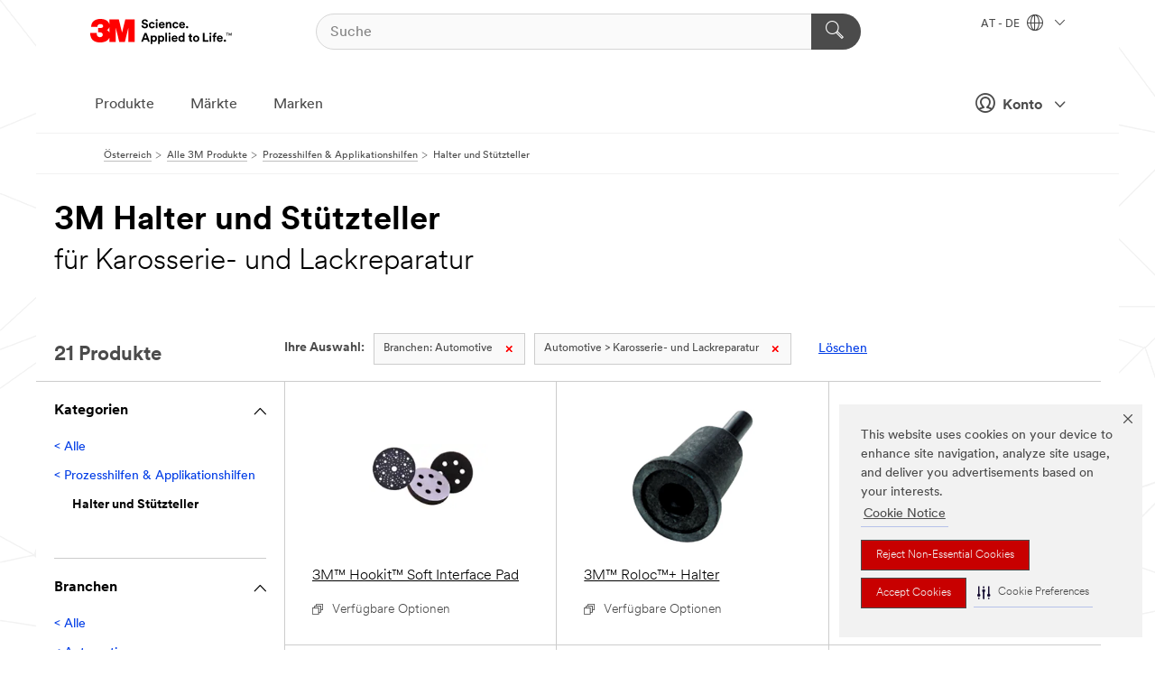

--- FILE ---
content_type: text/html; charset=UTF-8
request_url: https://www.3maustria.at/3M/de_AT/p/c/prozesshilfen-applikationshilfen/halter-und-stutzteller/i/automotive/karosserie-und-lackreparatur/
body_size: 23151
content:
<!DOCTYPE html>
<html lang="de-AT">
 <head><meta http-equiv="X-UA-Compatible" content="IE=EDGE"><script type="text/javascript" src="https://cdn-prod.securiti.ai/consent/auto_blocking/0638aaa2-354a-44c0-a777-ea4db9f7bf8a/801f2468-8ca0-466a-9559-d3a44ea93778.js"></script><script>(function(){var s=document.createElement('script');s.src='https://cdn-prod.securiti.ai/consent/cookie-consent-sdk-loader.js';s.setAttribute('data-tenant-uuid', '0638aaa2-354a-44c0-a777-ea4db9f7bf8a');s.setAttribute('data-domain-uuid', '801f2468-8ca0-466a-9559-d3a44ea93778');s.setAttribute('data-backend-url', 'https://app.securiti.ai');s.setAttribute('data-skip-css', 'false');s.defer=true;var parent_node=document.head || document.body;parent_node.appendChild(s);})()</script><script src="https://tags.tiqcdn.com/utag/3m/redeploy-gdpr/prod/utag.sync.js"></script><script>if (typeof utag_data == 'undefined') utag_data = {};</script>
<title>3M Halter und Stützteller für Karosserie- und Lackreparatur | 3M Österreich</title>
  <meta charset="utf-8">
  <meta name="viewport" content="width=device-width, initial-scale=1.0">
<meta name="DCSext.Business" content="Safety & Industrial Bus Group">
<meta name="DCSext.CDC" content="BK,AB">
<meta name="DCSext.Dimension_Flat_Industries" content="pvetg2413">
<meta name="DCSext.Hierarchy" content="GPH10264">
<meta name="DCSext.ewcd_url" content="Z6_79L2HO02KO3O10Q639V7L0A534 | Z6_79L2HO02KGTNF0Q98PTB7K3T93">
<meta name="DCSext.locale" content="de_AT">
<meta name="DCSext.page" content="CORP_SNAPS_GPH_AT">
<meta name="DCSext.platform" content="FUZE">
<meta name="DCSext.site" content="CORP_SNAPS_GPH">
<meta name="WT.dcsvid" content="">
<meta name="application-name" content="MMM-ext">
<meta name="dc_coverage" content="AT">
<meta name="description" content="Halter und Stützteller">
<meta name="entity.categoryId" content="GPH10264">
<meta name="format-detection" content="telephone=no">
<meta name="generatedBySNAPS" content="true">
<meta http-equiv="cleartype" content="on">
<meta http-equiv="format-detection" content="telephone=no">
<meta http-equiv="imagetoolbar" content="no">
<meta name="mmmsite" content="CORP_SNAPS_GPH">
<meta name="pageTemplateId" content="PageSlot">
<meta name="mmm:serp" content="https://www.3maustria.at/3M/de_AT/p/c/prozesshilfen-applikationshilfen/halter-und-stutzteller/i/automotive/karosserie-und-lackreparatur/"/>
<link rel="canonical" href="https://www.3maustria.at/3M/de_AT/p/c/prozesshilfen-applikationshilfen/halter-und-stutzteller/i/automotive/karosserie-und-lackreparatur/" /><!--  <PageMap><DataObject type="server"><Attribute name="node">fd-4 | WebSphere_Portal</Attribute>
<Attribute name="placeUniquename">CORP_SNAPS_GPH</Attribute>
<Attribute name="sitebreadcrumb">Z6_79L2HO02KGTNF0Q98PTB7K3T93</Attribute>
<Attribute name="themeVersion">2025.12</Attribute>
<Attribute name="pageUniquename">CORP_SNAPS_GPH_AT</Attribute>
</DataObject>
<DataObject type="page"><Attribute name="site">Z6_79L2HO02KO3O10Q639V7L0A534 | CORP_SNAPS_GPH</Attribute>
<Attribute name="currentpage">Z6_79L2HO02KGTNF0Q98PTB7K3T93</Attribute>
<Attribute name="currentuniquename">CORP_SNAPS_GPH_AT</Attribute>
</DataObject>
</PageMap> --><link rel="shortcut icon" type="image/ico" href="/favicon.ico" />
<link rel="apple-touch-icon-precomposed" sizes="57x57" href="/3m_theme_assets/themes/3MTheme/assets/images/unicorn/3M_Bookmark_Icon_57x57.png" />
<link rel="apple-touch-icon-precomposed" sizes="60x60" href="/3m_theme_assets/themes/3MTheme/assets/images/unicorn/3M_Bookmark_Icon_60x60.png" />
<link rel="apple-touch-icon-precomposed" sizes="72x72" href="/3m_theme_assets/themes/3MTheme/assets/images/unicorn/3M_Bookmark_Icon_72x72.png" />
<link rel="apple-touch-icon-precomposed" sizes="76x76" href="/3m_theme_assets/themes/3MTheme/assets/images/unicorn/3M_Bookmark_Icon_76x76.png" />
<link rel="apple-touch-icon-precomposed" sizes="114x114" href="/3m_theme_assets/themes/3MTheme/assets/images/unicorn/3M_Bookmark_Icon_114x114.png" />
<link rel="apple-touch-icon-precomposed" sizes="120x120" href="/3m_theme_assets/themes/3MTheme/assets/images/unicorn/3M_Bookmark_Icon_120x120.png" />
<link rel="apple-touch-icon-precomposed" sizes="144x144" href="/3m_theme_assets/themes/3MTheme/assets/images/unicorn/3M_Bookmark_Icon_144x144.png" />
<link rel="apple-touch-icon-precomposed" sizes="152x152" href="/3m_theme_assets/themes/3MTheme/assets/images/unicorn/3M_Bookmark_Icon_152x152.png" />
<link rel="apple-touch-icon-precomposed" sizes="180x180" href="/3m_theme_assets/themes/3MTheme/assets/images/unicorn/3M_Bookmark_Icon_180x180.png" />
<meta name="msapplication-TileColor" content="#ffffff" />
<meta name="msapplication-square70x70logo" content="/3m_theme_assets/themes/3MTheme/assets/images/unicorn/smalltile.png" />
<meta name="msapplication-square150x150logo" content="/3m_theme_assets/themes/3MTheme/assets/images/unicorn/mediumtile.png" />
<meta name="msapplication-wide310x150logo" content="/3m_theme_assets/themes/3MTheme/assets/images/unicorn/widetile.png" />
<meta name="msapplication-square310x310logo" content="/3m_theme_assets/themes/3MTheme/assets/images/unicorn/largetile.png" />
<link rel="alternate" hreflang="ko-KR" href="https://www.3m.co.kr/3M/ko_KR/p/c/tools-equipment/holders-back-up-pads/i/automotive/collision-repair/" /><link rel="alternate" hreflang="es-MX" href="https://www.3m.com.mx/3M/es_MX/p/c/herramientas-equipo/soportes-almohadillas-respaldo/i/automotriz/reparacion-de-colisiones/" /><link rel="alternate" hreflang="fr-BE" href="https://www.3mbelgique.be/3M/fr_BE/p/c/outils-et-accessoires/supports-et-plateaux/i/automobile/reparation-automobile/" /><link rel="alternate" hreflang="zh-TW" href="https://www.3m.com.tw/3M/zh_TW/p/c/tools-equipment/holders-back-up-pads/i/automotive/collision-repair/" /><link rel="alternate" hreflang="zh-HK" href="https://www.3m.com.hk/3M/zh_HK/p/c/tools-equipment/holders-back-up-pads/i/automotive/collision-repair/" /><link rel="alternate" hreflang="en-KW" href="https://www.3m.com.kw/3M/en_KW/p/c/tools-equipment/holders-back-up-pads/i/automotive/collision-repair/" /><link rel="alternate" hreflang="hu-HU" href="https://www.3mmagyarorszag.hu/3M/hu_HU/p/c/eszkozok-es-berendezesek/tartok-es-alatetlapok/i/jarmuipar/autofenyezes-es-karosszeriajavitas/" /><link rel="alternate" hreflang="th-TH" href="https://www.3m.co.th/3M/th_TH/p/c/tools-equipment/holders-back-up-pads/i/automotive/collision-repair/" /><link rel="alternate" hreflang="es-CL" href="https://www.3mchile.cl/3M/es_CL/p/c/herramientas-equipo/soportes-almohadillas-respaldo/i/automotriz/desabolladura-y-pintura/" /><link rel="alternate" hreflang="da-DK" href="https://www.3mdanmark.dk/3M/da_DK/p/c/vaerktoj-og-udstyr/holdere-og-bagplader/i/bilindustrien/bilreparation/" /><link rel="alternate" hreflang="tr-TR" href="https://www.3m.com.tr/3M/tr_TR/p/c/aletler-ve-ekipmanlar/tutucular-ve-destek-pedleri/i/otomotiv/tamir-ve-bakim/" /><link rel="alternate" hreflang="en-JM" href="https://www.3m.com.jm/3M/en_JM/p/c/tools-equipment/holders-back-up-pads/i/automotive/collision-repair/" /><link rel="alternate" hreflang="pt-PT" href="https://www.3m.com.pt/3M/pt_PT/p/c/ferramentas-e-equipamento/suportes-e-esponjas-de-suporte/i/automovel/reparacao-de-colisoes/" /><link rel="alternate" hreflang="vi-VN" href="https://www.3m.com.vn/3M/vi_VN/p/c/tools-equipment/holders-back-up-pads/i/automotive/collision-repair/" /><link rel="alternate" hreflang="en-US" href="https://www.3m.com/3M/en_US/p/c/tools-equipment/holders-back-up-pads/i/automotive/collision-repair/" /><link rel="alternate" hreflang="sv-SE" href="https://www.3msverige.se/3M/sv_SE/p/c/verktyg-och-utrustning/hallare-och-stodplattor/i/fordonsindustri/bileftermarknad/" /><link rel="alternate" hreflang="en-SG" href="https://www.3m.com.sg/3M/en_SG/p/c/tools-equipment/holders-back-up-pads/i/automotive/collision-repair/" /><link rel="alternate" hreflang="en-NZ" href="https://www.3mnz.co.nz/3M/en_NZ/p/c/tools-equipment/holders-back-up-pads/i/automotive/collision-repair/" /><link rel="alternate" hreflang="de-CH" href="https://www.3mschweiz.ch/3M/de_CH/p/c/prozesshilfen-applikationshilfen/halter-und-stutzteller/i/automotive/karosserie-und-lackreparatur/" /><link rel="alternate" hreflang="en-HR" href="https://www.3m.com.hr/3M/hr_HR/p/c/tools-equipment/holders-back-up-pads/i/automotive/collision-repair/" /><link rel="alternate" hreflang="en-LV" href="https://www.3m.com.lv/3M/lv_LV/p/c/tools-equipment/holders-back-up-pads/i/automotive/collision-repair/" /><link rel="alternate" hreflang="en-ZA" href="https://www.3m.co.za/3M/en_ZA/p/c/tools-equipment/holders-back-up-pads/i/automotive/collision-repair/" /><link rel="alternate" hreflang="fi-FI" href="https://www.3msuomi.fi/3M/fi_FI/p/c/tyokalut-ja-laitteet/hiomalaikkojen-pidikkeet-ja-hioma-alustat/i/ajoneuvoteollisuus/auto-ja-korikorjaamot/" /><link rel="alternate" hreflang="en-IL" href="https://www.3misrael.co.il/3M/en_IL/p/c/tools-equipment/holders-back-up-pads/i/automotive/collision-repair/" /><link rel="alternate" hreflang="en-PR" href="https://www.3m.com.pr/3M/en_PR/p/c/tools-equipment/holders-back-up-pads/i/automotive/collision-repair/" /><link rel="alternate" hreflang="fr-FR" href="https://www.3mfrance.fr/3M/fr_FR/p/c/outils-et-accessoires/supports-et-plateaux/i/automobile/reparation-automobile/" /><link rel="alternate" hreflang="de-AT" href="https://www.3maustria.at/3M/de_AT/p/c/prozesshilfen-applikationshilfen/halter-und-stutzteller/i/automotive/karosserie-und-lackreparatur/" /><link rel="alternate" hreflang="fr-CH" href="https://www.3msuisse.ch/3M/fr_CH/p/c/outils-et-accessoires/supports-et-plateaux/i/automobile/reparation-automobile/" /><link rel="alternate" hreflang="en-ID" href="https://www.3m.co.id/3M/en_ID/p/c/tools-equipment/holders-back-up-pads/i/automotive/collision-repair/" /><link rel="alternate" hreflang="no-NO" href="https://www.3mnorge.no/3M/no_NO/p/c/verktoy-og-utstyr/holdere-og-bakplater/i/bilindustri/reparasjon-av-kollisjonsskader/" /><link rel="alternate" hreflang="en-AU" href="https://www.3m.com.au/3M/en_AU/p/c/tools-equipment/holders-back-up-pads/i/automotive/collision-repair/" /><link rel="alternate" hreflang="en-LB" href="https://www.3m.com/3M/en_LB/p/c/tools-equipment/holders-back-up-pads/i/automotive/collision-repair/" /><link rel="alternate" hreflang="nl-NL" href="https://www.3mnederland.nl/3M/nl_NL/p/c/gereedschappen-en-apparatuur/houders-en-steunschijven/i/automotive-oem/autoschadeherstel/" /><link rel="alternate" hreflang="fr-CA" href="https://www.3mcanada.ca/3M/fr_CA/p/c/outils-et-accessoires/supports-et-coussinets-de-securite/i/automobile/reparation-de-carrosserie/" /><link rel="alternate" hreflang="es-AR" href="https://www.3m.com.ar/3M/es_AR/p/c/herramientas-equipo/soportes-almohadillas-respaldo/i/automotriz/reparacion-de-colisiones/" /><link rel="alternate" hreflang="es-CR" href="https://www.3m.co.cr/3M/es_CR/p/c/herramientas-equipo/soportes-almohadillas-respaldo/i/automotriz/reparacion-de-colisiones/" /><link rel="alternate" hreflang="en-MY" href="https://www.3m.com.my/3M/en_MY/p/c/tools-equipment/holders-back-up-pads/i/automotive/collision-repair/" /><link rel="alternate" hreflang="pt-BR" href="https://www.3m.com.br/3M/pt_BR/p/c/ferramentas-equipamentos/suportes-almofadas-apoio/i/automotivo/reparo-de-colisoes/" /><link rel="alternate" hreflang="de-DE" href="https://www.3mdeutschland.de/3M/de_DE/p/c/prozesshilfen-applikationshilfen/halter-und-stutzteller/i/automotive/karosserie-und-lackreparatur/" /><link rel="alternate" hreflang="en-BG" href="https://www.3mbulgaria.bg/3M/bg_BG/p/c/tools-equipment/holders-back-up-pads/i/automotive/collision-repair/" /><link rel="alternate" hreflang="cs-CZ" href="https://www.3m.cz/3M/cs_CZ/p/c/naradi-a-vybaveni/drzaky-a-pridrzne-podlozky/i/automobilovy-prumysl/oprava-kolize/" /><link rel="alternate" hreflang="en-AE" href="https://www.3mae.ae/3M/en_AE/p/c/tools-equipment/holders-back-up-pads/i/automotive/collision-repair/" /><link rel="alternate" hreflang="pl-PL" href="https://www.3mpolska.pl/3M/pl_PL/p/c/narzedzia-i-wyposazenie/uchwyty-i-padkladki/i/motoryzacja/naprawy-blacharsko-lakiernicze/" /><link rel="alternate" hreflang="en-RS" href="https://www.3m.co.rs/3M/sr_RS/p/c/tools-equipment/holders-back-up-pads/i/automotive/collision-repair/" /><link rel="alternate" hreflang="en-EE" href="https://www.3m.com.ee/3M/et_EE/p/c/tools-equipment/holders-back-up-pads/i/automotive/collision-repair/" /><link rel="alternate" hreflang="sk-SK" href="https://www.3mslovensko.sk/3M/sk_SK/p/c/naradie-a-vybavenie/drziaky-a-podlozky/i/automobilovy-priemysel/opravy-po-kolizii/" /><link rel="alternate" hreflang="en-HK" href="https://www.3m.com.hk/3M/en_HK/p/c/tools-equipment/holders-back-up-pads/i/automotive/collision-repair/" /><link rel="alternate" hreflang="it-IT" href="https://www.3mitalia.it/3M/it_IT/p/c/utensili-e-apparecchiature/supporti-e-platorelli/i/automotive/autocarrozzeria/" /><link rel="alternate" hreflang="en-RO" href="https://www.3m.com.ro/3M/ro_RO/p/c/tools-equipment/holders-back-up-pads/i/automotive/collision-repair/" /><link rel="alternate" hreflang="en-IE" href="https://www.3mireland.ie/3M/en_IE/p/c/tools-equipment/holders-back-up-pads/i/automotive/collision-repair/" /><link rel="alternate" hreflang="en-CA" href="https://www.3mcanada.ca/3M/en_CA/p/c/tools-equipment/holders-back-up-pads/i/automotive/collision-repair/" /><link rel="alternate" hreflang="en-NG" href="https://www.3mnigeria.com.ng/3M/en_NG/p/c/tools-equipment/holders-back-up-pads/i/automotive/collision-repair/" /><link rel="alternate" hreflang="en-PK" href="https://www.3m.com.pk/3M/en_PK/p/c/tools-equipment/holders-back-up-pads/i/automotive/collision-repair/" /><link rel="alternate" hreflang="nl-BE" href="https://www.3mbelgie.be/3M/nl_BE/p/c/gereedschappen-en-apparatuur/houders-en-steunschijven/i/automotive-oem/autoschadeherstel/" /><link rel="alternate" hreflang="en-KE" href="https://www.3m.co.ke/3M/en_KE/p/c/tools-equipment/holders-back-up-pads/i/automotive/collision-repair/" /><link rel="alternate" hreflang="es-ES" href="https://www.3m.com.es/3M/es_ES/p/c/equipos-y-herramientas/soportes/i/automocion/reparacion-del-automovil/" /><link rel="alternate" hreflang="en-MA" href="https://www.3mmaroc.ma/3M/fr_MA/p/c/tools-equipment/holders-back-up-pads/i/automotive/collision-repair/" /><link rel="alternate" hreflang="ja-JP" href="https://www.3mcompany.jp/3M/ja_JP/p/c/tools-equipment/holders-back-up-pads/i/automotive/collision-repair/" /><link rel="alternate" hreflang="es-CO" href="https://www.3m.com.co/3M/es_CO/p/c/herramientas-equipo/soportes-almohadillas-respaldo/i/automotriz/reparacion-de-colisiones/" /><link rel="alternate" hreflang="en-SI" href="https://www.3m.com/3M/sl_SI/p/c/tools-equipment/holders-back-up-pads/i/automotive/collision-repair/" /><link rel="alternate" hreflang="en-QA" href="https://www.3m.com.qa/3M/en_QA/p/c/tools-equipment/holders-back-up-pads/i/automotive/collision-repair/" /><link rel="alternate" hreflang="en-KZ" href="https://www.3mkazakhstan.com/3M/ru_KZ/p/c/tools-equipment/holders-back-up-pads/i/automotive/collision-repair/" /><link rel="alternate" hreflang="en-SA" href="https://www.3m.com.sa/3M/en_SA/p/c/tools-equipment/holders-back-up-pads/i/automotive/collision-repair/" /><link rel="alternate" hreflang="en-LT" href="https://www.3mlietuva.lt/3M/lt_LT/p/c/tools-equipment/holders-back-up-pads/i/automotive/collision-repair/" /><link rel="alternate" hreflang="en-GR" href="https://www.3mhellas.gr/3M/el_GR/p/c/tools-equipment/holders-back-up-pads/i/automotive/collision-repair/" /><link rel="alternate" hreflang="en-IN" href="https://www.3mindia.in/3M/en_IN/p/c/tools-equipment/holders-back-up-pads/i/automotive/collision-repair/" /><link rel="alternate" hreflang="es-NI" href="https://www.3m.com.ni/3M/es_NI/p/c/herramientas-equipo/soportes-almohadillas-respaldo/i/automotriz/reparacion-de-colisiones/" /><link rel="alternate" hreflang="en-TT" href="https://www.3m.com.tt/3M/en_TT/p/c/tools-equipment/holders-back-up-pads/i/automotive/collision-repair/" /><link rel="alternate" hreflang="es-PE" href="https://www.3m.com.pe/3M/es_PE/p/c/herramientas-equipo/soportes-almohadillas-respaldo/i/automotriz/reparacion-de-colisiones/" /><link rel="alternate" hreflang="en-PH" href="https://www.3mphilippines.com.ph/3M/en_PH/p/c/tools-equipment/holders-back-up-pads/i/automotive/collision-repair/" /><link rel="alternate" hreflang="en-GB" href="https://www.3m.co.uk/3M/en_GB/p/c/tools-equipment/holders-back-up-pads/i/automotive/collision-repair/" /><link rel="stylesheet" href="/3m_theme_assets/themes/3MTheme/assets/css/build/phoenix.css?v=3.183.1" />
<link rel="stylesheet" href="/3m_theme_assets/themes/3MTheme/assets/css/unicorn-icons.css?v=3.183.1" />
<link rel="stylesheet" media="print" href="/3m_theme_assets/themes/3MTheme/assets/css/build/unicorn-print.css?v=3.183.1" />
<link rel="stylesheet" href="/3m_theme_assets/static/MDS/mammoth.css?v=3.183.1" />
<!--[if IE]><![endif]-->
<!--[if (IE 8)|(IE 7)]>
<script type="text/javascript">
document.getElementById("js-main_style").setAttribute("href", "");
</script>

<![endif]-->
<!--[if lte IE 6]><![endif]-->
<script type="text/javascript" src="/3m_theme_assets/themes/3MTheme/assets/scripts/mmmSettings.js"></script><link rel="stylesheet" href="/3m_theme_assets/themes/3MTheme/assets/css/build/gsn.css" />
<link rel="stylesheet" href="/3m_theme_assets/themes/3MTheme/assets/css/static/MyAccountDropdown/MyAccountDropdown.css" />


<script>(window.BOOMR_mq=window.BOOMR_mq||[]).push(["addVar",{"rua.upush":"false","rua.cpush":"false","rua.upre":"false","rua.cpre":"false","rua.uprl":"false","rua.cprl":"false","rua.cprf":"false","rua.trans":"","rua.cook":"false","rua.ims":"false","rua.ufprl":"false","rua.cfprl":"false","rua.isuxp":"false","rua.texp":"norulematch","rua.ceh":"false","rua.ueh":"false","rua.ieh.st":"0"}]);</script>
                              <script>!function(e){var n="https://s.go-mpulse.net/boomerang/";if("False"=="True")e.BOOMR_config=e.BOOMR_config||{},e.BOOMR_config.PageParams=e.BOOMR_config.PageParams||{},e.BOOMR_config.PageParams.pci=!0,n="https://s2.go-mpulse.net/boomerang/";if(window.BOOMR_API_key="UWRYR-C88R8-XEZDS-AZ97P-LXP2F",function(){function e(){if(!o){var e=document.createElement("script");e.id="boomr-scr-as",e.src=window.BOOMR.url,e.async=!0,i.parentNode.appendChild(e),o=!0}}function t(e){o=!0;var n,t,a,r,d=document,O=window;if(window.BOOMR.snippetMethod=e?"if":"i",t=function(e,n){var t=d.createElement("script");t.id=n||"boomr-if-as",t.src=window.BOOMR.url,BOOMR_lstart=(new Date).getTime(),e=e||d.body,e.appendChild(t)},!window.addEventListener&&window.attachEvent&&navigator.userAgent.match(/MSIE [67]\./))return window.BOOMR.snippetMethod="s",void t(i.parentNode,"boomr-async");a=document.createElement("IFRAME"),a.src="about:blank",a.title="",a.role="presentation",a.loading="eager",r=(a.frameElement||a).style,r.width=0,r.height=0,r.border=0,r.display="none",i.parentNode.appendChild(a);try{O=a.contentWindow,d=O.document.open()}catch(_){n=document.domain,a.src="javascript:var d=document.open();d.domain='"+n+"';void(0);",O=a.contentWindow,d=O.document.open()}if(n)d._boomrl=function(){this.domain=n,t()},d.write("<bo"+"dy onload='document._boomrl();'>");else if(O._boomrl=function(){t()},O.addEventListener)O.addEventListener("load",O._boomrl,!1);else if(O.attachEvent)O.attachEvent("onload",O._boomrl);d.close()}function a(e){window.BOOMR_onload=e&&e.timeStamp||(new Date).getTime()}if(!window.BOOMR||!window.BOOMR.version&&!window.BOOMR.snippetExecuted){window.BOOMR=window.BOOMR||{},window.BOOMR.snippetStart=(new Date).getTime(),window.BOOMR.snippetExecuted=!0,window.BOOMR.snippetVersion=12,window.BOOMR.url=n+"UWRYR-C88R8-XEZDS-AZ97P-LXP2F";var i=document.currentScript||document.getElementsByTagName("script")[0],o=!1,r=document.createElement("link");if(r.relList&&"function"==typeof r.relList.supports&&r.relList.supports("preload")&&"as"in r)window.BOOMR.snippetMethod="p",r.href=window.BOOMR.url,r.rel="preload",r.as="script",r.addEventListener("load",e),r.addEventListener("error",function(){t(!0)}),setTimeout(function(){if(!o)t(!0)},3e3),BOOMR_lstart=(new Date).getTime(),i.parentNode.appendChild(r);else t(!1);if(window.addEventListener)window.addEventListener("load",a,!1);else if(window.attachEvent)window.attachEvent("onload",a)}}(),"".length>0)if(e&&"performance"in e&&e.performance&&"function"==typeof e.performance.setResourceTimingBufferSize)e.performance.setResourceTimingBufferSize();!function(){if(BOOMR=e.BOOMR||{},BOOMR.plugins=BOOMR.plugins||{},!BOOMR.plugins.AK){var n=""=="true"?1:0,t="",a="aohxcqqxhuqq62mbcutq-f-75128abc9-clientnsv4-s.akamaihd.net",i="false"=="true"?2:1,o={"ak.v":"39","ak.cp":"832420","ak.ai":parseInt("281472",10),"ak.ol":"0","ak.cr":14,"ak.ipv":4,"ak.proto":"h2","ak.rid":"3906fefe","ak.r":45721,"ak.a2":n,"ak.m":"dscx","ak.n":"essl","ak.bpcip":"3.143.113.0","ak.cport":39274,"ak.gh":"23.33.25.7","ak.quicv":"","ak.tlsv":"tls1.3","ak.0rtt":"","ak.0rtt.ed":"","ak.csrc":"-","ak.acc":"","ak.t":"1770067239","ak.ak":"hOBiQwZUYzCg5VSAfCLimQ==HpSExciDpsMbdumyiaWWRe+oSve01eSsjFeAVWGaaEdttB1ab6ALAU2wFgeNKUMgyVpG31bm4PZvx0t1h0hM9VtZ9xWfo5fT5R0886oKnqUpUYUfEqVN1zY+tPU0I+Sk8iyI2f7ESt9Eyt0L5KM3rHQfReu93BVczevZ1DIThO/u52QpYz8T9SClBQ6gEIJRve49dX4mYONhcI5INZGnbqb34YIr6MWSqth8+FPVRi3uWCx7AMKnStwc2TpXK5pA2p8N9BS9RQsb+n5Zvw6CPpxRORZAnMtzHLTAihZu8HFYifaeZhLxJWixf8yDZoExO/Mq0m/xxgoyjcKfP8tx1CH7iCHQutt2yruwEEpa/CHWoz2jwGe8X5mgG1+tDB9fJupp+qaHqjeoc4jUu1P8XB6B49E7+/MSuk3Ux3sPz1c=","ak.pv":"279","ak.dpoabenc":"","ak.tf":i};if(""!==t)o["ak.ruds"]=t;var r={i:!1,av:function(n){var t="http.initiator";if(n&&(!n[t]||"spa_hard"===n[t]))o["ak.feo"]=void 0!==e.aFeoApplied?1:0,BOOMR.addVar(o)},rv:function(){var e=["ak.bpcip","ak.cport","ak.cr","ak.csrc","ak.gh","ak.ipv","ak.m","ak.n","ak.ol","ak.proto","ak.quicv","ak.tlsv","ak.0rtt","ak.0rtt.ed","ak.r","ak.acc","ak.t","ak.tf"];BOOMR.removeVar(e)}};BOOMR.plugins.AK={akVars:o,akDNSPreFetchDomain:a,init:function(){if(!r.i){var e=BOOMR.subscribe;e("before_beacon",r.av,null,null),e("onbeacon",r.rv,null,null),r.i=!0}return this},is_complete:function(){return!0}}}}()}(window);</script></head>
<body class="MMM--bodyContain MMM--body_1440"><div class="MMM--skipMenu" id="top"><ul class="MMM--skipList"><li><a href="#js-gsnMenu">Wechseln zur AT Navigation</a></li><li><a href="#ssnMenu">Wechseln zur CORP_SNAPS_GPH Navigation</a></li><li><a href="#pageContent">Zum Seiteninhalt</a></li><li><a href="#js-searchBar">Zur Suche</a></li><li><a href="#help--links">Zum Kontakt</a></li><li><a href="/3M/de_AT/unternehmen-alpine/site-map/">Zur Sitemap</a></li></ul>
</div>

    <div id="js-bodyWrapper" class="MMM--themeWrapper">
        <div class="m-dropdown-list_overlay"></div>
    <nav class="m-nav">      
      <div class="is-header_container h-fitWidth m-header_container">
        <div class="m-header">          
          <a href="/3M/de_AT/unternehmen-alpine/" aria-label="3M Logo - Opens in a new window" class="is-3MLogo m-header_logo l-smallMarginRight h-linkNoUnderline l-centerVertically" title="3M in Österreich">
            <img class="h-onDesktop m-header_logoImg" src="/3m_theme_assets/themes/3MTheme/assets/images/unicorn/Logo.svg" alt="3M Logo" />
            <img class="h-notOnDesktop l-img" src="/3m_theme_assets/themes/3MTheme/assets/images/unicorn/Logo_mobile.png" alt="3M Logo" />
          </a>                          

          

<div class="m-header_search l-smallMarginRight">
  <form class="h-fitHeight" id="typeahead-root" action="/3M/de_AT/p/">
    <input id="js-searchBar" class="m-header_searchbar h-fitWidth h-fitHeight l-centerVertically is-searchbar" name="Ntt" type="search" placeholder="Suche" aria-label="Suche">
    <button class="m-header_searchbutton" type="submit" value="Suche" aria-label="Suche">
      <i class="MMM--icn MMM--icn_search color--white"></i>
    </button>
  </form>
</div>


          <div style="display: inline-block" class="h-notOnDesktop">
            <div class="m-header_menu l-centerVertically h-notOnDesktop">
              <a href="#" class="h-linkNoUnderline link--dark is-header_menuLink is-collapsed m-header_menuLink" aria-haspopup="true" aria-controls="navOptions" aria-label="Öffnen Sie die Navigation" data-openlabel="Öffnen Sie die Navigation" data-closelabel="Schliessen">
                <i class="MMM--icn MMM--icn_hamburgerMenu is-header_menuIcon m-header_menuIcn"></i>
              </a>
              <i class="MMM--icn MMM--icn_close link--dark m-header_hiddenIcn m-header_menuIcn"></i>
            </div>
          </div>
          <div class="m-header--fix"></div>
        </div>
                
        
        <div class="m-header-madbar h-notOnDesktop">
          <div class="MAD-Bar">
            <div class="m-account mad-section">
              
              <a href="#" role="button" class="m-btn m-btn--free font--size m-navbar_loginBtn m-navbar_profileBtn link--dark is-header_madSI is-closed is-signInToggle" target="_self">
                <i class="MMM--icn MMM--icn_userHollow large-icn"></i>
                Konto
                <i class="MMM--icn MMM--icn_down_arrow mad-barSI-arrow"></i>
              </a>
              
            </div>
          </div>
        </div>
                
        <div class="m-header_overlay"></div>
        
        <!-- Profile Management Pop-Up -->
              <div class="m-navbar m-navbar-noStyle">
               <div class=" is-signInPopUp h-hidden">
                <div class="m-navbar_signInPopup font--standard mad-menu-container" aria-modal="true">                           
                  
                  <div class="signIn-linkBox">
                    <a href="https://order.3m.com/store/bComAustriaSite/de_AT/login">Bei 3M bCom anmelden</a>
                  </div>
                </div> 
               </div> 
              </div>            
            

        <div class="is-dropdown h-hidden m-navbar_container">
          <div class="m-navbar_overlay h-fitHeight h-notOnMobile is-overlay h-notOnDesktop"></div>
          <div class="m-navbar">
            <div class="m-navbar_level-1 js-navbar_level-1">

              
	          <div class="m-navbar_login m-navbar_loginProfile h-notOnMobile h-notOnTablet h-onDesktop">
              <div class="mad-section">
                <a href="#" class="m-btn m-btn--free font--size m-navbar_loginBtn m-navbar_signInBtn link--dark is-signInToggle is-header_madDesktopSI">
                  <i class="MMM--icn MMM--icn_userHollow l-centerVertically large-icn" style="padding-left: 10px; font-weight: bold;"></i>
                  Konto
                  <i class="MMM--icn mad-barSI-arrow MMM--icn_down_arrow" style="padding-left: 10px; font-size: 11px;"></i>
                </a>
              </div>
            </div>
 
              <div class="m-navbar_localization l-centerVertically">
                <a href="#" class="link--dark l-centerVertically is-localeToggle">AT - DE
                  <i class="MMM--icn MMM--icn_localizationGlobe l-centerVertically m-navbar_localGlobe" style="padding-left: 5px;"></i>
                  <i class="MMM--icn MMM--icn_down_arrow h-onDesktop" style="padding-left: 10px; font-size: 11px;"></i></a>
              </div>
              <div id="js-gsnMenu" class="m-navbar_nav">

                
<ul id="navOptions" role="menubar">
<li class="m-navbar_listItem">
        <a href="#" id="navbar_link-products" class="is-navbar_link m-navbar_link" aria-haspopup="true" aria-expanded="false">Produkte</a>
      </li><li class="m-navbar_listItem">
        <a href="#" id="navbar_link-industries" class="is-navbar_link m-navbar_link" aria-haspopup="true" aria-expanded="false">Märkte</a>
      </li><li class="m-navbar_listItem">
          <a href="/3M/de_AT/unternehmen-alpine/our-brands/" class="m-navbar_link">Marken</a>
        </li>
        
</ul>
<div class="m-navbar_localOverlay is-localePopUp h-hidden">
  <div class="m-navbar_localPopup m-navbar_popup font--standard" aria-modal="true" role="dialog" aria-label="language switcher dialog">
    <button
      class="m-navbar-localClose m-btn--close color--silver is-close h-notOnDesktop"
      aria-label="Schliessen"><i class="MMM--icn MMM--icn_close"></i></button>
    <div class="font--standard m-navbar_popupTitle">3M in Österreich</div>
    <form>
      <div class="font--standard m-navbar_popupOptions"><input type="radio" name="locale" value="https://www.3maustria.at/3M/de_AT/p/c/prozesshilfen-applikationshilfen/halter-und-stutzteller/i/automotive/karosserie-und-lackreparatur/" id="locale-at-de" class="m-radioInput" checked>
      	    <label class="m-radioInput_label" for="locale-at-de">Deutsch - DE</label><br></div>
      <a href="https://www.3m.com/3M/en_US/select-location/" aria-label="Change 3M Location" class="link">Change 3M Location</a>
      <button type="submit" value="Einreichen" class="m-btn m-btn--red m-navbar_localeSave is-saveLocale">Speichern</button>
    </form>
  </div>
  <div class="m-overlay h-onDesktop is-close"></div>
</div>
              </div>
            </div>

            <div class="m-dropdown-list js-navbar_level-2">

              <!-- Dropdown Lists Header -->
<div class="m-dropdown-list_header">
  <button class="m-dropdown-list_backBtn js-dropdown-list_backBtn">
    <i class="MMM--icn MMM--icn_lt2"></i>
  </button>
  <div class="m-dropdown-list_title">
<label id="dropdown-list_products-title">Produkte</label>
      <label id="dropdown-list_industries-title">Märkte</label>
      
  </div>
</div><!-- End of the dropdown list header --><ul id="products-list" class="l-dropdown-list_container" role="menu" aria-hidden="true"><li class="l-dropdown-list" role="menuitem">
      <a href="/3M/de_AT/p/c/advanced-materials/" aria-label="Advanced Materials" class="isInside MMM--basicLink">
        Advanced Materials
      </a>
    </li><li class="l-dropdown-list" role="menuitem">
      <a href="/3M/de_AT/p/c/automobil/" aria-label="Auto- und Montageteile" class="isInside MMM--basicLink">
        Auto- und Montageteile
      </a>
    </li><li class="l-dropdown-list" role="menuitem">
      <a href="/3M/de_AT/p/c/beschichtungen/" aria-label="Beschichtungen" class="isInside MMM--basicLink">
        Beschichtungen
      </a>
    </li><li class="l-dropdown-list" role="menuitem">
      <a href="/3M/de_AT/p/c/beschilderung-und-kennzeichnung/" aria-label="Beschilderung und Kennzeichnung" class="isInside MMM--basicLink">
        Beschilderung und Kennzeichnung
      </a>
    </li><li class="l-dropdown-list" role="menuitem">
      <a href="/3M/de_AT/p/c/buro-schreibtisch/" aria-label="Büro + Schreibtisch" class="isInside MMM--basicLink">
        Büro + Schreibtisch
      </a>
    </li><li class="l-dropdown-list" role="menuitem">
      <a href="/3M/de_AT/p/c/elektronikbauteile/" aria-label="Elektronikbauteile" class="isInside MMM--basicLink">
        Elektronikbauteile
      </a>
    </li><li class="l-dropdown-list" role="menuitem">
      <a href="/3M/de_AT/p/c/elektronisk/" aria-label="Elektronisk" class="isInside MMM--basicLink">
        Elektronisk
      </a>
    </li><li class="l-dropdown-list" role="menuitem">
      <a href="/3M/de_AT/p/c/etiketten/" aria-label="Etiketten" class="isInside MMM--basicLink">
        Etiketten
      </a>
    </li><li class="l-dropdown-list" role="menuitem">
      <a href="/3M/de_AT/p/c/folien/" aria-label="Folien" class="isInside MMM--basicLink">
        Folien
      </a>
    </li><li class="l-dropdown-list" role="menuitem">
      <a href="/3M/de_AT/p/c/haushalt/" aria-label="Haushalt" class="isInside MMM--basicLink">
        Haushalt
      </a>
    </li><li class="l-dropdown-list" role="menuitem">
      <a href="/3M/de_AT/p/c/isolation/" aria-label="Isolation" class="isInside MMM--basicLink">
        Isolation
      </a>
    </li><li class="l-dropdown-list" role="menuitem">
      <a href="/3M/de_AT/p/c/klebebander/" aria-label="Klebebänder" class="isInside MMM--basicLink">
        Klebebänder
      </a>
    </li><li class="l-dropdown-list" role="menuitem">
      <a href="/3M/de_AT/p/c/klebstoffe/" aria-label="Klebestoffe, Dichtmassen und Füllstoffe" class="isInside MMM--basicLink">
        Klebestoffe, Dichtmassen und Füllstoffe
      </a>
    </li><li class="l-dropdown-list" role="menuitem">
      <a href="/3M/de_AT/p/c/medizinisch/" aria-label="Medizinisch" class="isInside MMM--basicLink">
        Medizinisch
      </a>
    </li><li class="l-dropdown-list" role="menuitem">
      <a href="/3M/de_AT/p/c/personliche-schutzausrustung/" aria-label="Persönliche Schutzausrüstung" class="isInside MMM--basicLink">
        Persönliche Schutzausrüstung
      </a>
    </li><li class="l-dropdown-list" role="menuitem">
      <a href="/3M/de_AT/p/c/prozesshilfen-applikationshilfen/" aria-label="Prozesshilfen & Applikationshilfen" class="isInside MMM--basicLink">
        Prozesshilfen & Applikationshilfen
      </a>
    </li><li class="l-dropdown-list" role="menuitem">
      <a href="/3M/de_AT/p/c/reinigungszubehor/" aria-label="Reinigungszubehör" class="isInside MMM--basicLink">
        Reinigungszubehör
      </a>
    </li><li class="l-dropdown-list" role="menuitem">
      <a href="/3M/de_AT/p/c/schleifmittel/" aria-label="Schleifmittel" class="isInside MMM--basicLink">
        Schleifmittel
      </a>
    </li><li class="l-dropdown-list" role="menuitem">
      <a href="/3M/de_AT/p/c/schleifpasten-und-polituren/" aria-label="Schleifpasten und Polituren" class="isInside MMM--basicLink">
        Schleifpasten und Polituren
      </a>
    </li><li class="l-dropdown-list" role="menuitem">
      <a href="/3M/de_AT/p/c/schmiermittel/" aria-label="Schmiermittel" class="isInside MMM--basicLink">
        Schmiermittel
      </a>
    </li><li class="l-dropdown-list_last-item" role="menuitem"><a class="l-dropdown-list_view-all-products" href="/3M/de_AT/p/">Alle Produkte anzeigen</a>     
      <button class="m-btn js-backtoTopBtn">
        <i class="MMM--icn MMM--icn_arrowUp"></i>
      </button>
    </li></ul>
<ul id="industries-list" class="l-dropdown-list_container" role="menu" aria-hidden="true"><li class="l-dropdown-list" role="menuitem">
      <a href="/3M/de_AT/architektur-bau-alpine/" aria-label="Architektur und Bau" class="MMM--basicLink">
        Architektur und Bau
      </a>
    </li><li class="l-dropdown-list" role="menuitem">
      <a href="/3M/de_AT/elektronik-alpine/" aria-label="Elektronik" class="MMM--basicLink">
        Elektronik
      </a>
    </li><li class="l-dropdown-list" role="menuitem">
      <a href="/3M/de_AT/energie-alpine/" aria-label="Energie" class="MMM--basicLink">
        Energie
      </a>
    </li><li class="l-dropdown-list" role="menuitem">
      <a href="/3M/de_AT/gewerbe-handel-alpine/" aria-label="Gewerbe und Handel" class="MMM--basicLink">
        Gewerbe und Handel
      </a>
    </li><li class="l-dropdown-list" role="menuitem">
      <a href="/3M/de_AT/privatkunden-alpine/" aria-label="Produkte für den Privatkunden" class="MMM--basicLink">
        Produkte für den Privatkunden
      </a>
    </li><li class="l-dropdown-list" role="menuitem">
      <a href="/3M/de_AT/produktion-verarbeitung-alpine/" aria-label="Produktion und Verarbeitun" class="MMM--basicLink">
        Produktion und Verarbeitun
      </a>
    </li><li class="l-dropdown-list" role="menuitem">
      <a href="/3M/de_AT/sicherheit-alpine/" aria-label="Sicherheit" class="MMM--basicLink">
        Sicherheit
      </a>
    </li><li class="l-dropdown-list" role="menuitem">
      <a href="/3M/de_AT/transport-verkehr-alpine/" aria-label="Transport und Verkehr" class="MMM--basicLink">
        Transport und Verkehr
      </a>
    </li><li class="l-dropdown-list" role="menuitem">
      <a href="/3M/de_AT/automotive-alpine/" aria-label="Transportindustrie" class="MMM--basicLink">
        Transportindustrie
      </a>
    </li><div class="l-dropdown-list_industries-image">
      <img class="img img_stretch mix-MMM--img_fancy" src="https://multimedia.3m.com/mws/media/1812021O/industry-feature-image.png" alt="Ein Autofabrikarbeiter, der die Autoproduktionslinie inspiziert.">
      <p>Bei 3M entdecken und innovieren wir in nahezu jeder Branche, um Probleme auf der ganzen Welt zu lösen.</p>
    </div></ul>


            </div>            
          </div>
        </div>
      </div>
    </nav>
    <div class="m-navbar_profileOverlay is-profileToggle is-close h-hidden"></div>
    <div class="m-navbar_signInOverlay m-overlay is-signInToggle is-close h-hidden"></div>
<div class="MMM--site-bd">
  <div class="MMM--grids" id="pageContent">
  <div class="MMM--siteNav">
  <div class="MMM--breadcrumbs_theme">
  <ol class="MMM--breadcrumbs-list" itemscope itemtype="https://schema.org/BreadcrumbList"><li itemprop="itemListElement" itemscope itemtype="https://schema.org/ListItem"><a href="/3M/de_AT/unternehmen-alpine/" itemprop="item"><span itemprop="name">Österreich</span></a><i class="MMM--icn MMM--icn_breadcrumb"></i>
          <meta itemprop="position" content="1" /></li><li itemprop="itemListElement" itemscope itemtype="https://schema.org/ListItem"><a href="/3M/de_AT/p/" itemprop="item"><span itemprop="name">Alle 3M Produkte</span></a><i class="MMM--icn MMM--icn_breadcrumb"></i>
          <meta itemprop="position" content="2" /></li><li itemprop="itemListElement" itemscope itemtype="https://schema.org/ListItem"><a href="https://www.3maustria.at/3M/de_AT/p/c/prozesshilfen-applikationshilfen/" itemprop="item"><span itemprop="name">Prozesshilfen & Applikationshilfen</span></a><i class="MMM--icn MMM--icn_breadcrumb"></i>
          <meta itemprop="position" content="3" /></li><li itemprop="itemListElement" itemscope itemtype="https://schema.org/ListItem"><span itemprop="name">Halter und Stützteller</span><link itemprop="url" href="#"><meta itemprop="position" content="4" /></li></ol>
  
</div>

        </div><div class="hiddenWidgetsDiv">
	<!-- widgets in this container are hidden in the UI by default -->
	<div class='component-container ibmDndRow hiddenWidgetsContainer id-Z7_79L2HO02KGTNF0Q98PTB7K3TP6' name='ibmHiddenWidgets' ></div><div style="clear:both"></div>
</div>

<div class="MMM--grids">
  <div class='component-container MMM--grids-col_single MMM--grids-col ibmDndColumn id-Z7_79L2HO02KGTNF0Q98PTB7K3TP1' name='ibmMainContainer' ><div class='component-control id-Z7_79L2HO02KGTNF0Q98PTB7K3NJ7' ><span id="Z7_79L2HO02KGTNF0Q98PTB7K3NJ7"></span><html><head><meta name="viewport" content="width=device-width"/><script>window.__INITIAL_DATA = {"queryId":"9ff92476-7ee1-40ed-ad10-8fa6a3da12c9","endpoints":{"pcpShowNext":"https://www.3maustria.at/snaps2/api/pcp-show-next/https/www.3maustria.at/3M/de_AT/p/c/prozesshilfen-applikationshilfen/halter-und-stutzteller/i/automotive/karosserie-und-lackreparatur/","pcpFilter":"https://www.3maustria.at/snaps2/api/pcp/https/www.3maustria.at/3M/de_AT/p/c/prozesshilfen-applikationshilfen/halter-und-stutzteller/i/automotive/karosserie-und-lackreparatur/","analyticsUrl":"https://searchapi.3m.com/search/analytics/v1/public/signal/?client=3mcom","pcpShowMoreHidden":"","snapServerUrl":"https://www.3maustria.at/snaps2/"},"total":21,"greater":false,"items":[{"hasMoreOptions":true,"imageUrl":"https://multimedia.3m.com/mws/media/1229631J/hookit-soft-interface-pad-grpa.jpg","altText":"IBGBKBV00419-hookit-soft-interface-pad-grpa.jpg","name":"3M™ Hookit™ Soft Interface Pad","url":"https://www.3maustria.at/3M/de_AT/p/d/b40066034/","isParent":true,"position":0,"stockNumber":"B40066034","originalMmmid":"B40066034","displayScope":["3mcom"]},{"hasMoreOptions":true,"imageUrl":"https://multimedia.3m.com/mws/media/366532J/3m-tm-roloc-tm-plus-holder-07500.jpg","altText":"3M™ Roloc™ Schleifteller ZR-AC mit 6 mm Schaft,76","name":"3M™ Roloc™+ Halter","url":"https://www.3maustria.at/3M/de_AT/p/d/b40066031/","isParent":true,"position":1,"stockNumber":"B40066031","originalMmmid":"B40066031","displayScope":["3mcom"]},{"hasMoreOptions":true,"imageUrl":"https://multimedia.3m.com/mws/media/1340124J/3m-hookitit-backup-pad-yellow.jpg","altText":"60980036192-3m-Hookitit-Backup-Pad-yellow-pn05717-cfop.tif","name":"3M™ Hookit™ Schleifteller","url":"https://www.3maustria.at/3M/de_AT/p/d/b49000240/","isParent":true,"position":2,"stockNumber":"B49000240","originalMmmid":"B49000240","displayScope":["3mcom"]},{"hasMoreOptions":true,"imageUrl":"https://multimedia.3m.com/mws/media/1417998J/3m-hochleistungs-st-tzteller-180mm-64862-gerippt-front.jpg","altText":"3M Hochleistungs-Stützteller_180mm_64862_gerippt_front","name":"3M™ gerippter High Performance Stützteller","url":"https://www.3maustria.at/3M/de_AT/p/d/b40066100/","isParent":true,"position":3,"stockNumber":"B40066100","originalMmmid":"B40066100","displayScope":["3mcom"]},{"hasMoreOptions":false,"imageUrl":"https://multimedia.3m.com/mws/media/1421336J/3m-perfect-it-denibbing-back-up-pad.jpg","altText":"ibgbkbv00535-3m-perfect-it-denibbing-back-up-pad-grp1.tif","name":"3M™ Perfect-It™ Poliermaschinen-Stützteller, 76 mm, 51240","url":"https://www.3maustria.at/3M/de_AT/p/d/b40066066/","isParent":true,"position":4,"stockNumber":"B40066066","originalMmmid":"B40066066","upc":"04046719950980","displayScope":["3mcom"]},{"hasMoreOptions":true,"imageUrl":"https://multimedia.3m.com/mws/media/2434152J/3m-hookit-low-profile-abrasive-disc-back-up-pad-product-family.jpg","altText":"op_family.tif","name":"3M™ Hookit™ Stützteller für Schleifscheiben","url":"https://www.3maustria.at/3M/de_AT/p/d/b40066082/","isParent":true,"position":5,"stockNumber":"B40066082","originalMmmid":"B40066082","displayScope":["3mcom"]},{"hasMoreOptions":true,"imageUrl":"https://multimedia.3m.com/mws/media/2020403J/3m-hookit-baseplate-assortement.jpg","altText":"b40066033-3m-hookit-purple-baseplate-multihole-grp1.tif","name":"3M™ Hookit™ Multihole Schleifplatte","url":"https://www.3maustria.at/3M/de_AT/p/d/b40066033/","isParent":true,"position":6,"stockNumber":"B40066033","originalMmmid":"B40066033","displayScope":["3mcom"]},{"hasMoreOptions":true,"imageUrl":"https://multimedia.3m.com/mws/media/2193384J/3m-perfect-it-rop-backup-pads.jpg","altText":"IP_Center.tif","name":"3M™ Perfect-It™ Stützteller für Exzenterpoliermaschine","url":"https://www.3maustria.at/3M/de_AT/p/d/b5005359002/","isParent":true,"position":7,"stockNumber":"B5005359002","originalMmmid":"B5005359002","displayScope":["3mcom"]},{"hasMoreOptions":true,"imageUrl":"https://multimedia.3m.com/mws/media/546144J/3m-hookit-purple-plus-multihole.jpg","altText":"Group-4.tif","name":"3M™ Hookit™ Stützteller Multihole","url":"https://www.3maustria.at/3M/de_AT/p/d/b40066037/","isParent":true,"position":8,"stockNumber":"B40066037","originalMmmid":"B40066037","displayScope":["3mcom"]},{"hasMoreOptions":true,"imageUrl":"https://multimedia.3m.com/mws/media/1418009J/3m-hookit-st-tzteller-green-standard-62286-125mm-front.jpg","altText":"3M Hookit Stützteller Green Standard 62286_125mm_front","name":"3M™ Hookit™ Stützteller","url":"https://www.3maustria.at/3M/de_AT/p/d/b49000209/","isParent":true,"position":9,"stockNumber":"B49000209","originalMmmid":"B49000209","displayScope":["3mcom"]},{"hasMoreOptions":false,"imageUrl":"https://multimedia.3m.com/mws/media/1322678J/3m-hookit-interface-pad-purple-multi-hole-soft.jpg","altText":"dc272925058-3m-hookit-interface-pad-purple-70-mm-x-198-mm-multi-hole-soft-pn05175-cfop.tif","name":"3M™ Hookit™ Soft Interface Pad, 70 mm x 198 mm, Multihole, 05175","url":"https://www.3maustria.at/3M/de_AT/p/d/b40066089/","isParent":true,"position":10,"stockNumber":"B40066089","originalMmmid":"B40066089","upc":"04046719287352","displayScope":["3mcom"]},{"hasMoreOptions":true,"imageUrl":"https://multimedia.3m.com/mws/media/938808J/3m-roloc-disc-pad-tr-28712-medium-4-in-5-8-11-int.jpg","altText":"PN28712.tif","name":"Scotch-Brite™ Roloc™ Stützteller DR-AC","url":"https://www.3maustria.at/3M/de_AT/p/d/b49000212/","isParent":true,"position":11,"stockNumber":"B49000212","originalMmmid":"B49000212","displayScope":["3mcom"]},{"hasMoreOptions":false,"imageUrl":"https://multimedia.3m.com/mws/media/2264440J/3m-perfect-it-back-up-pad-base-picture-b40066032.jpg","altText":"b40066032-aad-perfect-it-back-up-pad.jpg","name":"3M™ Perfect-It™ Stützteller, 125 mm, M14, 09552","url":"https://www.3maustria.at/3M/de_AT/p/d/b40066032/","isParent":true,"position":12,"stockNumber":"B40066032","originalMmmid":"B40066032","upc":"04001895572036","displayScope":["3mcom"]},{"hasMoreOptions":true,"imageUrl":"https://multimedia.3m.com/mws/media/1187265J/3m-disc-pad-holder-915-5-in-x-1-8-in-x-3-8-in-5-8-11-internal.jpg","altText":"01Center.tif","name":"3M™ Stützteller DH-AC","url":"https://www.3maustria.at/3M/de_AT/p/d/b40066027/","isParent":true,"position":13,"stockNumber":"B40066027","originalMmmid":"B40066027","displayScope":["3mcom"]},{"hasMoreOptions":true,"imageUrl":"https://multimedia.3m.com/mws/media/93410J/3m-tm-roloc-tm-disc-pad-assembly-pn-05539.jpg","altText":"3M™ Roloc™ Stützteller","name":"3M™ Roloc™ Bristle Disc Stützteller","url":"https://www.3maustria.at/3M/de_AT/p/d/b40066091/","isParent":true,"position":14,"stockNumber":"B40066091","originalMmmid":"B40066091","displayScope":["3mcom"]},{"hasMoreOptions":false,"imageUrl":"https://multimedia.3m.com/mws/media/554413J/3m-tm-clean-sanding-disc-pad-kit-20427.jpg","altText":"DMR20427.tif","name":"3M™ Schleifstützteller-Kit, 76,2 mm x 12,7 mm x 5/16, 20427","url":"https://www.3maustria.at/3M/de_AT/p/d/b40066098/","isParent":true,"position":15,"stockNumber":"B40066098","originalMmmid":"B40066098","upc":"00051141204277","displayScope":["3mcom"]},{"hasMoreOptions":false,"imageUrl":"https://multimedia.3m.com/mws/media/859398J/3m-tm-flexible-abrasive-hookit-tm-foam-pad-34349.jpg","altText":"3M™ Hookit™ Flexible Schleifstreifen, doppelseitiges Hookit Pad","name":"3M™ Doppelseitiges Hookit™ Pad, 75 mm x 125 mm, 34349","url":"https://www.3maustria.at/3M/de_AT/p/d/b40066061/","isParent":true,"position":16,"stockNumber":"B40066061","originalMmmid":"B40066061","upc":"00051131343498","displayScope":["3mcom"]},{"hasMoreOptions":true,"imageUrl":"https://multimedia.3m.com/mws/media/1507858J/28784.jpg","altText":"28784.jpg","name":"3M™ Hookit™ Maschinenschliff-Schleifteller","url":"https://www.3maustria.at/3M/de_AT/p/d/b40066074/","isParent":true,"position":17,"stockNumber":"B40066074","originalMmmid":"B40066074","displayScope":["3mcom"]},{"hasMoreOptions":true,"imageUrl":"https://multimedia.3m.com/mws/media/1214439J/3m-hochleistungs-st-tzteller-f-r-3m-cubitron-ii-fiberscheiben.jpg","altText":"3M-Hochleistungs-Stützteller-Rücksseite-125-mm-Short-ID-64858-SAP-Material-ID-7000061712-High-Resolution.tif","name":"3M™ Stützteller für Fiberscheiben flach","url":"https://www.3maustria.at/3M/de_AT/p/d/b40066042/","isParent":true,"position":18,"stockNumber":"B40066042","originalMmmid":"B40066042","displayScope":["3mcom"]},{"hasMoreOptions":true,"imageUrl":"https://multimedia.3m.com/mws/media/1269648J/3m-disc-pad-holder-917-7inx5-16inx3-8in-5-8-11internal-1-cs.jpg","altText":"01Back.tif","name":"3M™ Haftstützteller DH-AC mit Zentrierung","url":"https://www.3maustria.at/3M/de_AT/p/d/b40066062/","isParent":true,"position":19,"stockNumber":"B40066062","originalMmmid":"B40066062","displayScope":["3mcom"]},{"hasMoreOptions":true,"imageUrl":"https://multimedia.3m.com/mws/media/1421332J/3m-trizact-abrasive-hand-pad.jpg","altText":"ibgbkbv00807-3m-trizact-abrasive-hand-pad-grp1.tif","name":"3M™ Trizact™ Hookit™ Handschleifpad","url":"https://www.3maustria.at/3M/de_AT/p/d/b40066284/","isParent":true,"position":20,"stockNumber":"B40066284","originalMmmid":"B40066284","displayScope":["3mcom"]}],"aggregations":{"sticky":{"industries":{"isMultiSelect":false,"name":"Branchen"},"categories":{"isMultiSelect":false,"name":"Kategorien"},"brand":{"isMultiSelect":false,"name":"Marken"}},"dynamic":{"f6kktw629s":{"isMultiSelect":true,"name":"Produkttyp","id":"f6kktw629s","type":"enum","facets":[{"value":"Back-up Pad","count":12,"url":"https://www.3maustria.at/3M/de_AT/p/c/prozesshilfen-applikationshilfen/halter-und-stutzteller/i/automotive/karosserie-und-lackreparatur/","api":"https://www.3maustria.at/snaps2/api/pcp/https/www.3maustria.at/3M/de_AT/p/c/prozesshilfen-applikationshilfen/halter-und-stutzteller/i/automotive/karosserie-und-lackreparatur/","params":"f6kktw629s=Back-up%20Pad","selected":false},{"value":"Schleifteller","count":6,"url":"https://www.3maustria.at/3M/de_AT/p/c/prozesshilfen-applikationshilfen/halter-und-stutzteller/i/automotive/karosserie-und-lackreparatur/","api":"https://www.3maustria.at/snaps2/api/pcp/https/www.3maustria.at/3M/de_AT/p/c/prozesshilfen-applikationshilfen/halter-und-stutzteller/i/automotive/karosserie-und-lackreparatur/","params":"f6kktw629s=Schleifteller","selected":false},{"value":"Interface Pad","count":2,"url":"https://www.3maustria.at/3M/de_AT/p/c/prozesshilfen-applikationshilfen/halter-und-stutzteller/i/automotive/karosserie-und-lackreparatur/","api":"https://www.3maustria.at/snaps2/api/pcp/https/www.3maustria.at/3M/de_AT/p/c/prozesshilfen-applikationshilfen/halter-und-stutzteller/i/automotive/karosserie-und-lackreparatur/","params":"f6kktw629s=Interface%20Pad","selected":false},{"value":"Handpad","count":1,"url":"https://www.3maustria.at/3M/de_AT/p/c/prozesshilfen-applikationshilfen/halter-und-stutzteller/i/automotive/karosserie-und-lackreparatur/","api":"https://www.3maustria.at/snaps2/api/pcp/https/www.3maustria.at/3M/de_AT/p/c/prozesshilfen-applikationshilfen/halter-und-stutzteller/i/automotive/karosserie-und-lackreparatur/","params":"f6kktw629s=Handpad","selected":false},{"value":"Block","count":1,"url":"https://www.3maustria.at/3M/de_AT/p/c/prozesshilfen-applikationshilfen/halter-und-stutzteller/i/automotive/karosserie-und-lackreparatur/","api":"https://www.3maustria.at/snaps2/api/pcp/https/www.3maustria.at/3M/de_AT/p/c/prozesshilfen-applikationshilfen/halter-und-stutzteller/i/automotive/karosserie-und-lackreparatur/","params":"f6kktw629s=Block","selected":false},{"value":"Schleifplatte","count":1,"url":"https://www.3maustria.at/3M/de_AT/p/c/prozesshilfen-applikationshilfen/halter-und-stutzteller/i/automotive/karosserie-und-lackreparatur/","api":"https://www.3maustria.at/snaps2/api/pcp/https/www.3maustria.at/3M/de_AT/p/c/prozesshilfen-applikationshilfen/halter-und-stutzteller/i/automotive/karosserie-und-lackreparatur/","params":"f6kktw629s=Schleifplatte","selected":false}]},"attrc1008":{"isMultiSelect":true,"name":"Gesamtdurchmesser (metrisch)","id":"attrc1008","type":"number","facets":[{"value":"150","count":6,"uom":"mm","url":"https://www.3maustria.at/3M/de_AT/p/c/prozesshilfen-applikationshilfen/halter-und-stutzteller/i/automotive/karosserie-und-lackreparatur/","api":"https://www.3maustria.at/snaps2/api/pcp/https/www.3maustria.at/3M/de_AT/p/c/prozesshilfen-applikationshilfen/halter-und-stutzteller/i/automotive/karosserie-und-lackreparatur/","params":"attrc1008=150~mm","selected":false},{"value":"76.2","count":5,"uom":"mm","url":"https://www.3maustria.at/3M/de_AT/p/c/prozesshilfen-applikationshilfen/halter-und-stutzteller/i/automotive/karosserie-und-lackreparatur/","api":"https://www.3maustria.at/snaps2/api/pcp/https/www.3maustria.at/3M/de_AT/p/c/prozesshilfen-applikationshilfen/halter-und-stutzteller/i/automotive/karosserie-und-lackreparatur/","params":"attrc1008=76.2~mm","selected":false},{"value":"125","count":5,"uom":"mm","url":"https://www.3maustria.at/3M/de_AT/p/c/prozesshilfen-applikationshilfen/halter-und-stutzteller/i/automotive/karosserie-und-lackreparatur/","api":"https://www.3maustria.at/snaps2/api/pcp/https/www.3maustria.at/3M/de_AT/p/c/prozesshilfen-applikationshilfen/halter-und-stutzteller/i/automotive/karosserie-und-lackreparatur/","params":"attrc1008=125~mm","selected":false},{"value":"115","count":4,"uom":"mm","url":"https://www.3maustria.at/3M/de_AT/p/c/prozesshilfen-applikationshilfen/halter-und-stutzteller/i/automotive/karosserie-und-lackreparatur/","api":"https://www.3maustria.at/snaps2/api/pcp/https/www.3maustria.at/3M/de_AT/p/c/prozesshilfen-applikationshilfen/halter-und-stutzteller/i/automotive/karosserie-und-lackreparatur/","params":"attrc1008=115~mm","selected":false},{"value":"75","count":3,"uom":"mm","url":"https://www.3maustria.at/3M/de_AT/p/c/prozesshilfen-applikationshilfen/halter-und-stutzteller/i/automotive/karosserie-und-lackreparatur/","api":"https://www.3maustria.at/snaps2/api/pcp/https/www.3maustria.at/3M/de_AT/p/c/prozesshilfen-applikationshilfen/halter-und-stutzteller/i/automotive/karosserie-und-lackreparatur/","params":"attrc1008=75~mm","selected":false},{"value":"25","count":2,"uom":"mm","url":"https://www.3maustria.at/3M/de_AT/p/c/prozesshilfen-applikationshilfen/halter-und-stutzteller/i/automotive/karosserie-und-lackreparatur/","api":"https://www.3maustria.at/snaps2/api/pcp/https/www.3maustria.at/3M/de_AT/p/c/prozesshilfen-applikationshilfen/halter-und-stutzteller/i/automotive/karosserie-und-lackreparatur/","params":"attrc1008=25~mm","selected":false},{"value":"50.8","count":2,"uom":"mm","url":"https://www.3maustria.at/3M/de_AT/p/c/prozesshilfen-applikationshilfen/halter-und-stutzteller/i/automotive/karosserie-und-lackreparatur/","api":"https://www.3maustria.at/snaps2/api/pcp/https/www.3maustria.at/3M/de_AT/p/c/prozesshilfen-applikationshilfen/halter-und-stutzteller/i/automotive/karosserie-und-lackreparatur/","params":"attrc1008=50.8~mm","selected":false},{"value":"152.4","count":2,"uom":"mm","url":"https://www.3maustria.at/3M/de_AT/p/c/prozesshilfen-applikationshilfen/halter-und-stutzteller/i/automotive/karosserie-und-lackreparatur/","api":"https://www.3maustria.at/snaps2/api/pcp/https/www.3maustria.at/3M/de_AT/p/c/prozesshilfen-applikationshilfen/halter-und-stutzteller/i/automotive/karosserie-und-lackreparatur/","params":"attrc1008=152.4~mm","selected":false},{"value":"178","count":2,"uom":"mm","url":"https://www.3maustria.at/3M/de_AT/p/c/prozesshilfen-applikationshilfen/halter-und-stutzteller/i/automotive/karosserie-und-lackreparatur/","api":"https://www.3maustria.at/snaps2/api/pcp/https/www.3maustria.at/3M/de_AT/p/c/prozesshilfen-applikationshilfen/halter-und-stutzteller/i/automotive/karosserie-und-lackreparatur/","params":"attrc1008=178~mm","selected":false},{"value":"127","count":2,"uom":"mm","url":"https://www.3maustria.at/3M/de_AT/p/c/prozesshilfen-applikationshilfen/halter-und-stutzteller/i/automotive/karosserie-und-lackreparatur/","api":"https://www.3maustria.at/snaps2/api/pcp/https/www.3maustria.at/3M/de_AT/p/c/prozesshilfen-applikationshilfen/halter-und-stutzteller/i/automotive/karosserie-und-lackreparatur/","params":"attrc1008=127~mm","selected":false},{"value":"180","count":2,"uom":"mm","url":"https://www.3maustria.at/3M/de_AT/p/c/prozesshilfen-applikationshilfen/halter-und-stutzteller/i/automotive/karosserie-und-lackreparatur/","api":"https://www.3maustria.at/snaps2/api/pcp/https/www.3maustria.at/3M/de_AT/p/c/prozesshilfen-applikationshilfen/halter-und-stutzteller/i/automotive/karosserie-und-lackreparatur/","params":"attrc1008=180~mm","selected":false},{"value":"50","count":2,"uom":"mm","url":"https://www.3maustria.at/3M/de_AT/p/c/prozesshilfen-applikationshilfen/halter-und-stutzteller/i/automotive/karosserie-und-lackreparatur/","api":"https://www.3maustria.at/snaps2/api/pcp/https/www.3maustria.at/3M/de_AT/p/c/prozesshilfen-applikationshilfen/halter-und-stutzteller/i/automotive/karosserie-und-lackreparatur/","params":"attrc1008=50~mm","selected":false},{"value":"70","count":2,"uom":"mm","url":"https://www.3maustria.at/3M/de_AT/p/c/prozesshilfen-applikationshilfen/halter-und-stutzteller/i/automotive/karosserie-und-lackreparatur/","api":"https://www.3maustria.at/snaps2/api/pcp/https/www.3maustria.at/3M/de_AT/p/c/prozesshilfen-applikationshilfen/halter-und-stutzteller/i/automotive/karosserie-und-lackreparatur/","params":"attrc1008=70~mm","selected":false},{"value":"38.1","count":1,"uom":"mm","url":"https://www.3maustria.at/3M/de_AT/p/c/prozesshilfen-applikationshilfen/halter-und-stutzteller/i/automotive/karosserie-und-lackreparatur/","api":"https://www.3maustria.at/snaps2/api/pcp/https/www.3maustria.at/3M/de_AT/p/c/prozesshilfen-applikationshilfen/halter-und-stutzteller/i/automotive/karosserie-und-lackreparatur/","params":"attrc1008=38.1~mm","selected":false},{"value":"10","count":1,"uom":"mm","url":"https://www.3maustria.at/3M/de_AT/p/c/prozesshilfen-applikationshilfen/halter-und-stutzteller/i/automotive/karosserie-und-lackreparatur/","api":"https://www.3maustria.at/snaps2/api/pcp/https/www.3maustria.at/3M/de_AT/p/c/prozesshilfen-applikationshilfen/halter-und-stutzteller/i/automotive/karosserie-und-lackreparatur/","params":"attrc1008=10~mm","selected":false},{"value":"130","count":1,"uom":"mm","url":"https://www.3maustria.at/3M/de_AT/p/c/prozesshilfen-applikationshilfen/halter-und-stutzteller/i/automotive/karosserie-und-lackreparatur/","api":"https://www.3maustria.at/snaps2/api/pcp/https/www.3maustria.at/3M/de_AT/p/c/prozesshilfen-applikationshilfen/halter-und-stutzteller/i/automotive/karosserie-und-lackreparatur/","params":"attrc1008=130~mm","selected":false},{"value":"6","count":1,"uom":"mm","url":"https://www.3maustria.at/3M/de_AT/p/c/prozesshilfen-applikationshilfen/halter-und-stutzteller/i/automotive/karosserie-und-lackreparatur/","api":"https://www.3maustria.at/snaps2/api/pcp/https/www.3maustria.at/3M/de_AT/p/c/prozesshilfen-applikationshilfen/halter-und-stutzteller/i/automotive/karosserie-und-lackreparatur/","params":"attrc1008=6~mm","selected":false},{"value":"76","count":1,"uom":"mm","url":"https://www.3maustria.at/3M/de_AT/p/c/prozesshilfen-applikationshilfen/halter-und-stutzteller/i/automotive/karosserie-und-lackreparatur/","api":"https://www.3maustria.at/snaps2/api/pcp/https/www.3maustria.at/3M/de_AT/p/c/prozesshilfen-applikationshilfen/halter-und-stutzteller/i/automotive/karosserie-und-lackreparatur/","params":"attrc1008=76~mm","selected":false},{"value":"25.4","count":1,"uom":"mm","url":"https://www.3maustria.at/3M/de_AT/p/c/prozesshilfen-applikationshilfen/halter-und-stutzteller/i/automotive/karosserie-und-lackreparatur/","api":"https://www.3maustria.at/snaps2/api/pcp/https/www.3maustria.at/3M/de_AT/p/c/prozesshilfen-applikationshilfen/halter-und-stutzteller/i/automotive/karosserie-und-lackreparatur/","params":"attrc1008=25.4~mm","selected":false},{"value":"38","count":1,"uom":"mm","url":"https://www.3maustria.at/3M/de_AT/p/c/prozesshilfen-applikationshilfen/halter-und-stutzteller/i/automotive/karosserie-und-lackreparatur/","api":"https://www.3maustria.at/snaps2/api/pcp/https/www.3maustria.at/3M/de_AT/p/c/prozesshilfen-applikationshilfen/halter-und-stutzteller/i/automotive/karosserie-und-lackreparatur/","params":"attrc1008=38~mm","selected":false}]},"attrh403":{"isMultiSelect":true,"name":"Schleifmittel-Befestigungsart","id":"attrh403","type":"enum","facets":[{"value":"Klettverschluss","count":16,"url":"https://www.3maustria.at/3M/de_AT/p/c/prozesshilfen-applikationshilfen/halter-und-stutzteller/i/automotive/karosserie-und-lackreparatur/","api":"https://www.3maustria.at/snaps2/api/pcp/https/www.3maustria.at/3M/de_AT/p/c/prozesshilfen-applikationshilfen/halter-und-stutzteller/i/automotive/karosserie-und-lackreparatur/","params":"attrh403=Klettverschluss","selected":false},{"value":"TR","count":2,"url":"https://www.3maustria.at/3M/de_AT/p/c/prozesshilfen-applikationshilfen/halter-und-stutzteller/i/automotive/karosserie-und-lackreparatur/","api":"https://www.3maustria.at/snaps2/api/pcp/https/www.3maustria.at/3M/de_AT/p/c/prozesshilfen-applikationshilfen/halter-und-stutzteller/i/automotive/karosserie-und-lackreparatur/","params":"attrh403=TR","selected":false},{"value":"Hub und Überwurfmutter","count":2,"url":"https://www.3maustria.at/3M/de_AT/p/c/prozesshilfen-applikationshilfen/halter-und-stutzteller/i/automotive/karosserie-und-lackreparatur/","api":"https://www.3maustria.at/snaps2/api/pcp/https/www.3maustria.at/3M/de_AT/p/c/prozesshilfen-applikationshilfen/halter-und-stutzteller/i/automotive/karosserie-und-lackreparatur/","params":"attrh403=Hub%20und%20%C3%9Cberwurfmutter","selected":false}]}}},"breadBox":[{"value":["Automotive"],"type":"industries","name":"Branchen","removeUrl":"https://www.3maustria.at/3M/de_AT/p/c/prozesshilfen-applikationshilfen/halter-und-stutzteller/"},{"value":["Automotive","Karosserie- und Lackreparatur"],"type":"industries","name":"Branchen","removeUrl":"https://www.3maustria.at/3M/de_AT/p/c/prozesshilfen-applikationshilfen/halter-und-stutzteller/i/automotive/"}],"breadCrumb":[{"value":"Alle Produkte","removeUrl":"https://www.3maustria.at/3M/de_AT/p/","gphId":"GPH19999"},{"value":"Prozesshilfen & Applikationshilfen","removeUrl":"https://www.3maustria.at/3M/de_AT/p/c/prozesshilfen-applikationshilfen/","gphId":"GPH11828"},{"value":"Halter und Stützteller","gphId":"GPH10264"}],"canonicalUrl":"https://www.3maustria.at/3M/de_AT/p/c/prozesshilfen-applikationshilfen/halter-und-stutzteller/i/automotive/karosserie-und-lackreparatur/","isAutoCorrect":false,"metadata":{"business":"Safety & Industrial Bus Group","cdc":"BK,AB","industryId":"pvetg2413","hreflang":{"en_KW":"https://www.3m.com.kw/3M/en_KW/p/c/tools-equipment/holders-back-up-pads/i/automotive/collision-repair/","de_AT":"https://www.3maustria.at/3M/de_AT/p/c/prozesshilfen-applikationshilfen/halter-und-stutzteller/i/automotive/karosserie-und-lackreparatur/","en_GR":"https://www.3mhellas.gr/3M/el_GR/p/c/tools-equipment/holders-back-up-pads/i/automotive/collision-repair/","en_KZ":"https://www.3mkazakhstan.com/3M/ru_KZ/p/c/tools-equipment/holders-back-up-pads/i/automotive/collision-repair/","pt_BR":"https://www.3m.com.br/3M/pt_BR/p/c/ferramentas-equipamentos/suportes-almofadas-apoio/i/automotivo/reparo-de-colisoes/","en_PH":"https://www.3mphilippines.com.ph/3M/en_PH/p/c/tools-equipment/holders-back-up-pads/i/automotive/collision-repair/","th_TH":"https://www.3m.co.th/3M/th_TH/p/c/tools-equipment/holders-back-up-pads/i/automotive/collision-repair/","cs_CZ":"https://www.3m.cz/3M/cs_CZ/p/c/naradi-a-vybaveni/drzaky-a-pridrzne-podlozky/i/automobilovy-prumysl/oprava-kolize/","en_LB":"https://www.3m.com/3M/en_LB/p/c/tools-equipment/holders-back-up-pads/i/automotive/collision-repair/","hu_HU":"https://www.3mmagyarorszag.hu/3M/hu_HU/p/c/eszkozok-es-berendezesek/tartok-es-alatetlapok/i/jarmuipar/autofenyezes-es-karosszeriajavitas/","en_PK":"https://www.3m.com.pk/3M/en_PK/p/c/tools-equipment/holders-back-up-pads/i/automotive/collision-repair/","en_TT":"https://www.3m.com.tt/3M/en_TT/p/c/tools-equipment/holders-back-up-pads/i/automotive/collision-repair/","es_MX":"https://www.3m.com.mx/3M/es_MX/p/c/herramientas-equipo/soportes-almohadillas-respaldo/i/automotriz/reparacion-de-colisiones/","sk_SK":"https://www.3mslovensko.sk/3M/sk_SK/p/c/naradie-a-vybavenie/drziaky-a-podlozky/i/automobilovy-priemysel/opravy-po-kolizii/","en_PR":"https://www.3m.com.pr/3M/en_PR/p/c/tools-equipment/holders-back-up-pads/i/automotive/collision-repair/","es_ES":"https://www.3m.com.es/3M/es_ES/p/c/equipos-y-herramientas/soportes/i/automocion/reparacion-del-automovil/","en_HK":"https://www.3m.com.hk/3M/en_HK/p/c/tools-equipment/holders-back-up-pads/i/automotive/collision-repair/","en_LT":"https://www.3mlietuva.lt/3M/lt_LT/p/c/tools-equipment/holders-back-up-pads/i/automotive/collision-repair/","nl_NL":"https://www.3mnederland.nl/3M/nl_NL/p/c/gereedschappen-en-apparatuur/houders-en-steunschijven/i/automotive-oem/autoschadeherstel/","en_HR":"https://www.3m.com.hr/3M/hr_HR/p/c/tools-equipment/holders-back-up-pads/i/automotive/collision-repair/","en_LV":"https://www.3m.com.lv/3M/lv_LV/p/c/tools-equipment/holders-back-up-pads/i/automotive/collision-repair/","en_QA":"https://www.3m.com.qa/3M/en_QA/p/c/tools-equipment/holders-back-up-pads/i/automotive/collision-repair/","nl_BE":"https://www.3mbelgie.be/3M/nl_BE/p/c/gereedschappen-en-apparatuur/houders-en-steunschijven/i/automotive-oem/autoschadeherstel/","sv_SE":"https://www.3msverige.se/3M/sv_SE/p/c/verktyg-och-utrustning/hallare-och-stodplattor/i/fordonsindustri/bileftermarknad/","es_AR":"https://www.3m.com.ar/3M/es_AR/p/c/herramientas-equipo/soportes-almohadillas-respaldo/i/automotriz/reparacion-de-colisiones/","da_DK":"https://www.3mdanmark.dk/3M/da_DK/p/c/vaerktoj-og-udstyr/holdere-og-bagplader/i/bilindustrien/bilreparation/","en_MA":"https://www.3mmaroc.ma/3M/fr_MA/p/c/tools-equipment/holders-back-up-pads/i/automotive/collision-repair/","es_NI":"https://www.3m.com.ni/3M/es_NI/p/c/herramientas-equipo/soportes-almohadillas-respaldo/i/automotriz/reparacion-de-colisiones/","en_IE":"https://www.3mireland.ie/3M/en_IE/p/c/tools-equipment/holders-back-up-pads/i/automotive/collision-repair/","en_ID":"https://www.3m.co.id/3M/en_ID/p/c/tools-equipment/holders-back-up-pads/i/automotive/collision-repair/","en_EE":"https://www.3m.com.ee/3M/et_EE/p/c/tools-equipment/holders-back-up-pads/i/automotive/collision-repair/","ko_KR":"https://www.3m.co.kr/3M/ko_KR/p/c/tools-equipment/holders-back-up-pads/i/automotive/collision-repair/","en_US":"https://www.3m.com/3M/en_US/p/c/tools-equipment/holders-back-up-pads/i/automotive/collision-repair/","en_AE":"https://www.3mae.ae/3M/en_AE/p/c/tools-equipment/holders-back-up-pads/i/automotive/collision-repair/","en_IN":"https://www.3mindia.in/3M/en_IN/p/c/tools-equipment/holders-back-up-pads/i/automotive/collision-repair/","en_IL":"https://www.3misrael.co.il/3M/en_IL/p/c/tools-equipment/holders-back-up-pads/i/automotive/collision-repair/","no_NO":"https://www.3mnorge.no/3M/no_NO/p/c/verktoy-og-utstyr/holdere-og-bakplater/i/bilindustri/reparasjon-av-kollisjonsskader/","en_ZA":"https://www.3m.co.za/3M/en_ZA/p/c/tools-equipment/holders-back-up-pads/i/automotive/collision-repair/","en_MY":"https://www.3m.com.my/3M/en_MY/p/c/tools-equipment/holders-back-up-pads/i/automotive/collision-repair/","it_IT":"https://www.3mitalia.it/3M/it_IT/p/c/utensili-e-apparecchiature/supporti-e-platorelli/i/automotive/autocarrozzeria/","pl_PL":"https://www.3mpolska.pl/3M/pl_PL/p/c/narzedzia-i-wyposazenie/uchwyty-i-padkladki/i/motoryzacja/naprawy-blacharsko-lakiernicze/","fr_BE":"https://www.3mbelgique.be/3M/fr_BE/p/c/outils-et-accessoires/supports-et-plateaux/i/automobile/reparation-automobile/","en_AU":"https://www.3m.com.au/3M/en_AU/p/c/tools-equipment/holders-back-up-pads/i/automotive/collision-repair/","tr_TR":"https://www.3m.com.tr/3M/tr_TR/p/c/aletler-ve-ekipmanlar/tutucular-ve-destek-pedleri/i/otomotiv/tamir-ve-bakim/","fr_FR":"https://www.3mfrance.fr/3M/fr_FR/p/c/outils-et-accessoires/supports-et-plateaux/i/automobile/reparation-automobile/","ja_JP":"https://www.3mcompany.jp/3M/ja_JP/p/c/tools-equipment/holders-back-up-pads/i/automotive/collision-repair/","en_NG":"https://www.3mnigeria.com.ng/3M/en_NG/p/c/tools-equipment/holders-back-up-pads/i/automotive/collision-repair/","de_DE":"https://www.3mdeutschland.de/3M/de_DE/p/c/prozesshilfen-applikationshilfen/halter-und-stutzteller/i/automotive/karosserie-und-lackreparatur/","en_RO":"https://www.3m.com.ro/3M/ro_RO/p/c/tools-equipment/holders-back-up-pads/i/automotive/collision-repair/","zh_TW":"https://www.3m.com.tw/3M/zh_TW/p/c/tools-equipment/holders-back-up-pads/i/automotive/collision-repair/","de_CH":"https://www.3mschweiz.ch/3M/de_CH/p/c/prozesshilfen-applikationshilfen/halter-und-stutzteller/i/automotive/karosserie-und-lackreparatur/","zh_HK":"https://www.3m.com.hk/3M/zh_HK/p/c/tools-equipment/holders-back-up-pads/i/automotive/collision-repair/","en_RS":"https://www.3m.co.rs/3M/sr_RS/p/c/tools-equipment/holders-back-up-pads/i/automotive/collision-repair/","en_BG":"https://www.3mbulgaria.bg/3M/bg_BG/p/c/tools-equipment/holders-back-up-pads/i/automotive/collision-repair/","es_CO":"https://www.3m.com.co/3M/es_CO/p/c/herramientas-equipo/soportes-almohadillas-respaldo/i/automotriz/reparacion-de-colisiones/","en_JM":"https://www.3m.com.jm/3M/en_JM/p/c/tools-equipment/holders-back-up-pads/i/automotive/collision-repair/","es_CL":"https://www.3mchile.cl/3M/es_CL/p/c/herramientas-equipo/soportes-almohadillas-respaldo/i/automotriz/desabolladura-y-pintura/","en_NZ":"https://www.3mnz.co.nz/3M/en_NZ/p/c/tools-equipment/holders-back-up-pads/i/automotive/collision-repair/","es_PE":"https://www.3m.com.pe/3M/es_PE/p/c/herramientas-equipo/soportes-almohadillas-respaldo/i/automotriz/reparacion-de-colisiones/","fr_CA":"https://www.3mcanada.ca/3M/fr_CA/p/c/outils-et-accessoires/supports-et-coussinets-de-securite/i/automobile/reparation-de-carrosserie/","es_CR":"https://www.3m.co.cr/3M/es_CR/p/c/herramientas-equipo/soportes-almohadillas-respaldo/i/automotriz/reparacion-de-colisiones/","en_SA":"https://www.3m.com.sa/3M/en_SA/p/c/tools-equipment/holders-back-up-pads/i/automotive/collision-repair/","en_SG":"https://www.3m.com.sg/3M/en_SG/p/c/tools-equipment/holders-back-up-pads/i/automotive/collision-repair/","fr_CH":"https://www.3msuisse.ch/3M/fr_CH/p/c/outils-et-accessoires/supports-et-plateaux/i/automobile/reparation-automobile/","vi_VN":"https://www.3m.com.vn/3M/vi_VN/p/c/tools-equipment/holders-back-up-pads/i/automotive/collision-repair/","en_SI":"https://www.3m.com/3M/sl_SI/p/c/tools-equipment/holders-back-up-pads/i/automotive/collision-repair/","fi_FI":"https://www.3msuomi.fi/3M/fi_FI/p/c/tyokalut-ja-laitteet/hiomalaikkojen-pidikkeet-ja-hioma-alustat/i/ajoneuvoteollisuus/auto-ja-korikorjaamot/","en_KE":"https://www.3m.co.ke/3M/en_KE/p/c/tools-equipment/holders-back-up-pads/i/automotive/collision-repair/","en_GB":"https://www.3m.co.uk/3M/en_GB/p/c/tools-equipment/holders-back-up-pads/i/automotive/collision-repair/","en_CA":"https://www.3mcanada.ca/3M/en_CA/p/c/tools-equipment/holders-back-up-pads/i/automotive/collision-repair/","pt_PT":"https://www.3m.com.pt/3M/pt_PT/p/c/ferramentas-e-equipamento/suportes-e-esponjas-de-suporte/i/automovel/reparacao-de-colisoes/"}},"translations":{"country":"3M Österreich","primaryPageTitle":"{brand} {category}","stockNumber":"3M Katalognummer","viewResults":"Ergebnisse anzeigen","previousStockNumber":"Vorherige 3M Katalognummer","for":"für {industry}","allMmmProducts":"Alle Produkte von {brand}","products":"Produkte","showAll":"Alle anzeigen","catalogId":"3M Catalog ID","catBrandPageTitle":"{brand} {category}","replacementId":"Replacement ID","categories":"Categories","all":"Alle","product":"Produkt","brands":"Brands","brandProductcategories":"Produktkategorie","healthCareStatement":"<strong class=\\\"MMM--txt_bold\\\">Legal Notice:</strong> You are on a site intended for healthcare professionals. The basic information contained in the instructions for use of the medical device is available on individual product pages.","clear":"Löschen","upc":"UPC","yourSelections":"Ihre Auswahl:","brandPagetitle":"{brand} {collection} {productCategory} ","productNumber":"Product Number","allProducts":"Alle Produkte","capProducts":"Produkte","filter":"Filter","alternativeId":"Alternative ID","industries":"Industries","showMore":"Mehr anzeigen","noAdditionalFiltersAvailable":"Keine weiteren Filter verfügbar","partNumber":"Part Number","viewXProducts":"{##} Produkte anzeigen","optionsAvailable":"Verfügbare Optionen","safetyIndustrialStatement":"The products depicted or mentioned on this page are medical devices. Please always carefully read the instructions for use (if issued) and information on the safe use of the product.","brandCollections":"Kollektion"},"primaryPageTitle":"3M Halter und Stützteller","secondaryPageTitle":"für Karosserie- und Lackreparatur","locale":"de_AT","brandedSite":"","highlightRichContent":false,"uniqueName":"CORP_SNAPS_GPH_AT","pageKey":"pcp","fuzeRequest":true}
</script><style>#SNAPS2_root{visibility: hidden;opacity: 0;} 
 </style>
<script>(window.BOOMR_mq=window.BOOMR_mq||[]).push(["addVar",{"rua.upush":"false","rua.cpush":"false","rua.upre":"false","rua.cpre":"false","rua.uprl":"false","rua.cprl":"false","rua.cprf":"false","rua.trans":"","rua.cook":"false","rua.ims":"false","rua.ufprl":"false","rua.cfprl":"false","rua.isuxp":"false","rua.texp":"norulematch","rua.ceh":"false","rua.ueh":"false","rua.ieh.st":"0"}]);</script>
                              <script>!function(e){var n="https://s.go-mpulse.net/boomerang/";if("False"=="True")e.BOOMR_config=e.BOOMR_config||{},e.BOOMR_config.PageParams=e.BOOMR_config.PageParams||{},e.BOOMR_config.PageParams.pci=!0,n="https://s2.go-mpulse.net/boomerang/";if(window.BOOMR_API_key="UWRYR-C88R8-XEZDS-AZ97P-LXP2F",function(){function e(){if(!o){var e=document.createElement("script");e.id="boomr-scr-as",e.src=window.BOOMR.url,e.async=!0,i.parentNode.appendChild(e),o=!0}}function t(e){o=!0;var n,t,a,r,d=document,O=window;if(window.BOOMR.snippetMethod=e?"if":"i",t=function(e,n){var t=d.createElement("script");t.id=n||"boomr-if-as",t.src=window.BOOMR.url,BOOMR_lstart=(new Date).getTime(),e=e||d.body,e.appendChild(t)},!window.addEventListener&&window.attachEvent&&navigator.userAgent.match(/MSIE [67]\./))return window.BOOMR.snippetMethod="s",void t(i.parentNode,"boomr-async");a=document.createElement("IFRAME"),a.src="about:blank",a.title="",a.role="presentation",a.loading="eager",r=(a.frameElement||a).style,r.width=0,r.height=0,r.border=0,r.display="none",i.parentNode.appendChild(a);try{O=a.contentWindow,d=O.document.open()}catch(_){n=document.domain,a.src="javascript:var d=document.open();d.domain='"+n+"';void(0);",O=a.contentWindow,d=O.document.open()}if(n)d._boomrl=function(){this.domain=n,t()},d.write("<bo"+"dy onload='document._boomrl();'>");else if(O._boomrl=function(){t()},O.addEventListener)O.addEventListener("load",O._boomrl,!1);else if(O.attachEvent)O.attachEvent("onload",O._boomrl);d.close()}function a(e){window.BOOMR_onload=e&&e.timeStamp||(new Date).getTime()}if(!window.BOOMR||!window.BOOMR.version&&!window.BOOMR.snippetExecuted){window.BOOMR=window.BOOMR||{},window.BOOMR.snippetStart=(new Date).getTime(),window.BOOMR.snippetExecuted=!0,window.BOOMR.snippetVersion=12,window.BOOMR.url=n+"UWRYR-C88R8-XEZDS-AZ97P-LXP2F";var i=document.currentScript||document.getElementsByTagName("script")[0],o=!1,r=document.createElement("link");if(r.relList&&"function"==typeof r.relList.supports&&r.relList.supports("preload")&&"as"in r)window.BOOMR.snippetMethod="p",r.href=window.BOOMR.url,r.rel="preload",r.as="script",r.addEventListener("load",e),r.addEventListener("error",function(){t(!0)}),setTimeout(function(){if(!o)t(!0)},3e3),BOOMR_lstart=(new Date).getTime(),i.parentNode.appendChild(r);else t(!1);if(window.addEventListener)window.addEventListener("load",a,!1);else if(window.attachEvent)window.attachEvent("onload",a)}}(),"".length>0)if(e&&"performance"in e&&e.performance&&"function"==typeof e.performance.setResourceTimingBufferSize)e.performance.setResourceTimingBufferSize();!function(){if(BOOMR=e.BOOMR||{},BOOMR.plugins=BOOMR.plugins||{},!BOOMR.plugins.AK){var n=""=="true"?1:0,t="",a="aohxcqqxhuqq62mbcutq-f-75128abc9-clientnsv4-s.akamaihd.net",i="false"=="true"?2:1,o={"ak.v":"39","ak.cp":"832420","ak.ai":parseInt("281472",10),"ak.ol":"0","ak.cr":14,"ak.ipv":4,"ak.proto":"h2","ak.rid":"3906fefe","ak.r":45721,"ak.a2":n,"ak.m":"dscx","ak.n":"essl","ak.bpcip":"3.143.113.0","ak.cport":39274,"ak.gh":"23.33.25.7","ak.quicv":"","ak.tlsv":"tls1.3","ak.0rtt":"","ak.0rtt.ed":"","ak.csrc":"-","ak.acc":"","ak.t":"1770067239","ak.ak":"hOBiQwZUYzCg5VSAfCLimQ==HpSExciDpsMbdumyiaWWRe+oSve01eSsjFeAVWGaaEdttB1ab6ALAU2wFgeNKUMgyVpG31bm4PZvx0t1h0hM9VtZ9xWfo5fT5R0886oKnqUpUYUfEqVN1zY+tPU0I+Sk8iyI2f7ESt9Eyt0L5KM3rHQfReu93BVczevZ1DIThO/u52QpYz8T9SClBQ6gEIJRve49dX4mYONhcI5INZGnbqb34YIr6MWSqth8+FPVRi3uWCx7AMKnStwc2TpXK5pA2p8N9BS9RQsb+n5Zvw6CPpxRORZAnMtzHLTAihZu8HFYifaeZhLxJWixf8yDZoExO/Mq0m/xxgoyjcKfP8tx1CH7iCHQutt2yruwEEpa/CHWoz2jwGe8X5mgG1+tDB9fJupp+qaHqjeoc4jUu1P8XB6B49E7+/MSuk3Ux3sPz1c=","ak.pv":"279","ak.dpoabenc":"","ak.tf":i};if(""!==t)o["ak.ruds"]=t;var r={i:!1,av:function(n){var t="http.initiator";if(n&&(!n[t]||"spa_hard"===n[t]))o["ak.feo"]=void 0!==e.aFeoApplied?1:0,BOOMR.addVar(o)},rv:function(){var e=["ak.bpcip","ak.cport","ak.cr","ak.csrc","ak.gh","ak.ipv","ak.m","ak.n","ak.ol","ak.proto","ak.quicv","ak.tlsv","ak.0rtt","ak.0rtt.ed","ak.r","ak.acc","ak.t","ak.tf"];BOOMR.removeVar(e)}};BOOMR.plugins.AK={akVars:o,akDNSPreFetchDomain:a,init:function(){if(!r.i){var e=BOOMR.subscribe;e("before_beacon",r.av,null,null),e("onbeacon",r.rv,null,null),r.i=!0}return this},is_complete:function(){return!0}}}}()}(window);</script></head><body><!-- SNAPS 2 HTML starts here --><div id="SNAPS2_root" class="sps2 mds-wrapper"><div class="sps2-pcp"><div class="sps2-title"><h1 class="mds-font_header--1">3M Halter und Stützteller<span class="mds-font_header--2b sps2-title--secondary">für Karosserie- und Lackreparatur</span></h1></div><div class="sps2-richContentContainer"></div><div class="sps2-bar"><div class="sps2-bar--top" id="sps2-products"><h2 class="sps2-bar_total mds-font_header--4">21<!-- --> <!-- -->Produkte</h2><div class="sps2-lhn_toggle"><button class="mds-button mds-button_secondary mds-button_secondary--small ">Filter</button></div></div><div class="sps2-breadBox"><p class="sps2-breadBox_label">Ihre Auswahl:</p><ul><li><a class="sps2-breadBox_breadBox mds-font_legal" href="/3M/de_AT/p/c/prozesshilfen-applikationshilfen/halter-und-stutzteller/" rel="nofollow"><span class="sps2-breadBox--onDesktop">Branchen: </span>Automotive<i class="MMM--icn MMM--icn_close"></i></a></li><li><a class="sps2-breadBox_breadBox mds-font_legal" href="/3M/de_AT/p/c/prozesshilfen-applikationshilfen/halter-und-stutzteller/i/automotive/" rel="nofollow"><span class="sps2-breadBox--onDesktop"></span>Automotive &gt; Karosserie- und Lackreparatur<i class="MMM--icn MMM--icn_close"></i></a></li><li><a class="mds-link mds-font_body sps2-breadBox_clear" href="/3M/de_AT/p/c/prozesshilfen-applikationshilfen/halter-und-stutzteller/" rel="nofollow">Löschen</a></li></ul></div></div><div class="sps2-lhngallery"><div class="sps2-lhn--container sps2-lhn--hidden"><div class="sps2-lhn"><div class="sps2-lhn_header"><p class="mds-font_header--5">Filter</p><button aria-label="Close" class="sps2-lhn_close"><i class="MMM--icn MMM--icn_close"></i></button></div><nav class="sps2-lhn_categories" aria-label="[Filtering Options]"><div class="sps2-lhn_category"><div class="mds-accordion"><button class="sps2-lhn_name" id="lhn-accordion_header--" aria-expanded="false" aria-controls="lhn-accordion_section--"><h3 class="mds-font_header--6 sps2-link_header--secondary">Kategorien</h3><i aria-hidden="true" class="MMM--icn MMM--icn_lt2"></i></button><div class="sps2-lhn_accordion--hide" id="lhn-accordion_section--" aria-labelledby="lhn-accordion_header--"><ul class="sps2-lhn_filters"><li class="sps2-lhn_hierarchy--link"><a class="sps2-lhn_link" href="/3M/de_AT/p/">&lt; Alle</a></li><li class="sps2-lhn_hierarchy--link"><a class="sps2-lhn_link" href="/3M/de_AT/p/c/prozesshilfen-applikationshilfen/">&lt; Prozesshilfen &amp; Applikationshilfen</a></li><li class="sps2-lhn_hierarchy--heading"><p>Halter und Stützteller</p></li></ul></div></div></div><div class="sps2-lhn_category"><div class="mds-accordion"><button class="sps2-lhn_name" id="lhn-accordion_header--" aria-expanded="false" aria-controls="lhn-accordion_section--"><h3 class="mds-font_header--6 sps2-link_header--secondary">Branchen</h3><i aria-hidden="true" class="MMM--icn MMM--icn_lt2"></i></button><div class="sps2-lhn_accordion--hide" id="lhn-accordion_section--" aria-labelledby="lhn-accordion_header--"><ul class="sps2-lhn_filters"><li class="sps2-lhn_hierarchy--link"><a class="sps2-lhn_link" href="/3M/de_AT/p/c/prozesshilfen-applikationshilfen/halter-und-stutzteller/">&lt; Alle</a></li><li class="sps2-lhn_hierarchy--link"><a class="sps2-lhn_link" href="/3M/de_AT/p/c/prozesshilfen-applikationshilfen/halter-und-stutzteller/i/automotive/">&lt; Automotive</a></li><li class="sps2-lhn_hierarchy--heading"><p>Karosserie- und Lackreparatur</p></li></ul></div></div></div><div class="sps2-lhn_category"><div class="mds-accordion"><button class="sps2-lhn_name" id="lhn-accordion_header--" aria-expanded="false" aria-controls="lhn-accordion_section--"><h3 class="mds-font_header--6 sps2-link_header--secondary">Produkttyp</h3><i aria-hidden="true" class="MMM--icn MMM--icn_lt2"></i></button><div class="sps2-lhn_accordion--hide" id="lhn-accordion_section--" aria-labelledby="lhn-accordion_header--"><ul class="sps2-lhn_filters"><li><div class="mds-form_checkbox  mds-form_checkbox--x-small"><input type="checkbox" name="Produkttyp|Back-up_Pad" placeholder=" " id="Produkttyp|Back-up_Pad" aria-labelledby="Produkttyp|Back-up_Pad-Label Produkttyp|Back-up_Pad-requiredLabel"/><span class="mds-form_checkboxBox mds-form_checkboxBox--secondary"></span><label for="Produkttyp|Back-up_Pad" class="mds-form_checkboxLabel " id="Produkttyp|Back-up_Pad-Label">Back-up Pad (12)</label></div></li><li><div class="mds-form_checkbox  mds-form_checkbox--x-small"><input type="checkbox" name="Produkttyp|Schleifteller" placeholder=" " id="Produkttyp|Schleifteller" aria-labelledby="Produkttyp|Schleifteller-Label Produkttyp|Schleifteller-requiredLabel"/><span class="mds-form_checkboxBox mds-form_checkboxBox--secondary"></span><label for="Produkttyp|Schleifteller" class="mds-form_checkboxLabel " id="Produkttyp|Schleifteller-Label">Schleifteller (6)</label></div></li><li><div class="mds-form_checkbox  mds-form_checkbox--x-small"><input type="checkbox" name="Produkttyp|Interface_Pad" placeholder=" " id="Produkttyp|Interface_Pad" aria-labelledby="Produkttyp|Interface_Pad-Label Produkttyp|Interface_Pad-requiredLabel"/><span class="mds-form_checkboxBox mds-form_checkboxBox--secondary"></span><label for="Produkttyp|Interface_Pad" class="mds-form_checkboxLabel " id="Produkttyp|Interface_Pad-Label">Interface Pad (2)</label></div></li><li><div class="mds-form_checkbox  mds-form_checkbox--x-small"><input type="checkbox" name="Produkttyp|Handpad" placeholder=" " id="Produkttyp|Handpad" aria-labelledby="Produkttyp|Handpad-Label Produkttyp|Handpad-requiredLabel"/><span class="mds-form_checkboxBox mds-form_checkboxBox--secondary"></span><label for="Produkttyp|Handpad" class="mds-form_checkboxLabel " id="Produkttyp|Handpad-Label">Handpad (1)</label></div></li><li><div class="mds-form_checkbox  mds-form_checkbox--x-small"><input type="checkbox" name="Produkttyp|Block" placeholder=" " id="Produkttyp|Block" aria-labelledby="Produkttyp|Block-Label Produkttyp|Block-requiredLabel"/><span class="mds-form_checkboxBox mds-form_checkboxBox--secondary"></span><label for="Produkttyp|Block" class="mds-form_checkboxLabel " id="Produkttyp|Block-Label">Block (1)</label></div></li><li><div class="mds-form_checkbox  mds-form_checkbox--x-small"><input type="checkbox" name="Produkttyp|Schleifplatte" placeholder=" " id="Produkttyp|Schleifplatte" aria-labelledby="Produkttyp|Schleifplatte-Label Produkttyp|Schleifplatte-requiredLabel"/><span class="mds-form_checkboxBox mds-form_checkboxBox--secondary"></span><label for="Produkttyp|Schleifplatte" class="mds-form_checkboxLabel " id="Produkttyp|Schleifplatte-Label">Schleifplatte (1)</label></div></li></ul></div></div></div><div class="sps2-lhn_category"><div class="mds-accordion"><button class="sps2-lhn_name" id="lhn-accordion_header--" aria-expanded="false" aria-controls="lhn-accordion_section--"><h3 class="mds-font_header--6 sps2-link_header--secondary">Gesamtdurchmesser (metrisch)</h3><i aria-hidden="true" class="MMM--icn MMM--icn_lt2"></i></button><div class="sps2-lhn_accordion--hide" id="lhn-accordion_section--" aria-labelledby="lhn-accordion_header--"><ul class="sps2-lhn_filters"><li><div class="mds-form_checkbox  mds-form_checkbox--x-small"><input type="checkbox" name="Gesamtdurchmesser_(metrisch)|150_mm" placeholder=" " id="Gesamtdurchmesser_(metrisch)|150_mm" aria-labelledby="Gesamtdurchmesser_(metrisch)|150_mm-Label Gesamtdurchmesser_(metrisch)|150_mm-requiredLabel"/><span class="mds-form_checkboxBox mds-form_checkboxBox--secondary"></span><label for="Gesamtdurchmesser_(metrisch)|150_mm" class="mds-form_checkboxLabel " id="Gesamtdurchmesser_(metrisch)|150_mm-Label">150 mm (6)</label></div></li><li><div class="mds-form_checkbox  mds-form_checkbox--x-small"><input type="checkbox" name="Gesamtdurchmesser_(metrisch)|76.2_mm" placeholder=" " id="Gesamtdurchmesser_(metrisch)|76.2_mm" aria-labelledby="Gesamtdurchmesser_(metrisch)|76.2_mm-Label Gesamtdurchmesser_(metrisch)|76.2_mm-requiredLabel"/><span class="mds-form_checkboxBox mds-form_checkboxBox--secondary"></span><label for="Gesamtdurchmesser_(metrisch)|76.2_mm" class="mds-form_checkboxLabel " id="Gesamtdurchmesser_(metrisch)|76.2_mm-Label">76.2 mm (5)</label></div></li><li><div class="mds-form_checkbox  mds-form_checkbox--x-small"><input type="checkbox" name="Gesamtdurchmesser_(metrisch)|125_mm" placeholder=" " id="Gesamtdurchmesser_(metrisch)|125_mm" aria-labelledby="Gesamtdurchmesser_(metrisch)|125_mm-Label Gesamtdurchmesser_(metrisch)|125_mm-requiredLabel"/><span class="mds-form_checkboxBox mds-form_checkboxBox--secondary"></span><label for="Gesamtdurchmesser_(metrisch)|125_mm" class="mds-form_checkboxLabel " id="Gesamtdurchmesser_(metrisch)|125_mm-Label">125 mm (5)</label></div></li><li><div class="mds-form_checkbox  mds-form_checkbox--x-small"><input type="checkbox" name="Gesamtdurchmesser_(metrisch)|115_mm" placeholder=" " id="Gesamtdurchmesser_(metrisch)|115_mm" aria-labelledby="Gesamtdurchmesser_(metrisch)|115_mm-Label Gesamtdurchmesser_(metrisch)|115_mm-requiredLabel"/><span class="mds-form_checkboxBox mds-form_checkboxBox--secondary"></span><label for="Gesamtdurchmesser_(metrisch)|115_mm" class="mds-form_checkboxLabel " id="Gesamtdurchmesser_(metrisch)|115_mm-Label">115 mm (4)</label></div></li><li><div class="mds-form_checkbox  mds-form_checkbox--x-small"><input type="checkbox" name="Gesamtdurchmesser_(metrisch)|75_mm" placeholder=" " id="Gesamtdurchmesser_(metrisch)|75_mm" aria-labelledby="Gesamtdurchmesser_(metrisch)|75_mm-Label Gesamtdurchmesser_(metrisch)|75_mm-requiredLabel"/><span class="mds-form_checkboxBox mds-form_checkboxBox--secondary"></span><label for="Gesamtdurchmesser_(metrisch)|75_mm" class="mds-form_checkboxLabel " id="Gesamtdurchmesser_(metrisch)|75_mm-Label">75 mm (3)</label></div></li><li><div class="mds-form_checkbox  mds-form_checkbox--x-small"><input type="checkbox" name="Gesamtdurchmesser_(metrisch)|25_mm" placeholder=" " id="Gesamtdurchmesser_(metrisch)|25_mm" aria-labelledby="Gesamtdurchmesser_(metrisch)|25_mm-Label Gesamtdurchmesser_(metrisch)|25_mm-requiredLabel"/><span class="mds-form_checkboxBox mds-form_checkboxBox--secondary"></span><label for="Gesamtdurchmesser_(metrisch)|25_mm" class="mds-form_checkboxLabel " id="Gesamtdurchmesser_(metrisch)|25_mm-Label">25 mm (2)</label></div></li><li><div class="mds-form_checkbox  mds-form_checkbox--x-small"><input type="checkbox" name="Gesamtdurchmesser_(metrisch)|50.8_mm" placeholder=" " id="Gesamtdurchmesser_(metrisch)|50.8_mm" aria-labelledby="Gesamtdurchmesser_(metrisch)|50.8_mm-Label Gesamtdurchmesser_(metrisch)|50.8_mm-requiredLabel"/><span class="mds-form_checkboxBox mds-form_checkboxBox--secondary"></span><label for="Gesamtdurchmesser_(metrisch)|50.8_mm" class="mds-form_checkboxLabel " id="Gesamtdurchmesser_(metrisch)|50.8_mm-Label">50.8 mm (2)</label></div></li><li><div class="mds-form_checkbox  mds-form_checkbox--x-small"><input type="checkbox" name="Gesamtdurchmesser_(metrisch)|152.4_mm" placeholder=" " id="Gesamtdurchmesser_(metrisch)|152.4_mm" aria-labelledby="Gesamtdurchmesser_(metrisch)|152.4_mm-Label Gesamtdurchmesser_(metrisch)|152.4_mm-requiredLabel"/><span class="mds-form_checkboxBox mds-form_checkboxBox--secondary"></span><label for="Gesamtdurchmesser_(metrisch)|152.4_mm" class="mds-form_checkboxLabel " id="Gesamtdurchmesser_(metrisch)|152.4_mm-Label">152.4 mm (2)</label></div></li><li><div class="mds-form_checkbox  mds-form_checkbox--x-small"><input type="checkbox" name="Gesamtdurchmesser_(metrisch)|178_mm" placeholder=" " id="Gesamtdurchmesser_(metrisch)|178_mm" aria-labelledby="Gesamtdurchmesser_(metrisch)|178_mm-Label Gesamtdurchmesser_(metrisch)|178_mm-requiredLabel"/><span class="mds-form_checkboxBox mds-form_checkboxBox--secondary"></span><label for="Gesamtdurchmesser_(metrisch)|178_mm" class="mds-form_checkboxLabel " id="Gesamtdurchmesser_(metrisch)|178_mm-Label">178 mm (2)</label></div></li><li><div class="mds-form_checkbox  mds-form_checkbox--x-small"><input type="checkbox" name="Gesamtdurchmesser_(metrisch)|127_mm" placeholder=" " id="Gesamtdurchmesser_(metrisch)|127_mm" aria-labelledby="Gesamtdurchmesser_(metrisch)|127_mm-Label Gesamtdurchmesser_(metrisch)|127_mm-requiredLabel"/><span class="mds-form_checkboxBox mds-form_checkboxBox--secondary"></span><label for="Gesamtdurchmesser_(metrisch)|127_mm" class="mds-form_checkboxLabel " id="Gesamtdurchmesser_(metrisch)|127_mm-Label">127 mm (2)</label></div></li><li><button class="sps2-lhn_link" aria-label="Alle anzeigen Gesamtdurchmesser (metrisch)">+ Alle anzeigen</button></li></ul></div></div></div><div class="sps2-lhn_category"><div class="mds-accordion"><button class="sps2-lhn_name" id="lhn-accordion_header--" aria-expanded="false" aria-controls="lhn-accordion_section--"><h3 class="mds-font_header--6 sps2-link_header--secondary">Schleifmittel-Befestigungsart</h3><i aria-hidden="true" class="MMM--icn MMM--icn_lt2"></i></button><div class="sps2-lhn_accordion--hide" id="lhn-accordion_section--" aria-labelledby="lhn-accordion_header--"><ul class="sps2-lhn_filters"><li><div class="mds-form_checkbox  mds-form_checkbox--x-small"><input type="checkbox" name="Schleifmittel-Befestigungsart|Klettverschluss" placeholder=" " id="Schleifmittel-Befestigungsart|Klettverschluss" aria-labelledby="Schleifmittel-Befestigungsart|Klettverschluss-Label Schleifmittel-Befestigungsart|Klettverschluss-requiredLabel"/><span class="mds-form_checkboxBox mds-form_checkboxBox--secondary"></span><label for="Schleifmittel-Befestigungsart|Klettverschluss" class="mds-form_checkboxLabel " id="Schleifmittel-Befestigungsart|Klettverschluss-Label">Klettverschluss (16)</label></div></li><li><div class="mds-form_checkbox  mds-form_checkbox--x-small"><input type="checkbox" name="Schleifmittel-Befestigungsart|TR" placeholder=" " id="Schleifmittel-Befestigungsart|TR" aria-labelledby="Schleifmittel-Befestigungsart|TR-Label Schleifmittel-Befestigungsart|TR-requiredLabel"/><span class="mds-form_checkboxBox mds-form_checkboxBox--secondary"></span><label for="Schleifmittel-Befestigungsart|TR" class="mds-form_checkboxLabel " id="Schleifmittel-Befestigungsart|TR-Label">TR (2)</label></div></li><li><div class="mds-form_checkbox  mds-form_checkbox--x-small"><input type="checkbox" name="Schleifmittel-Befestigungsart|Hub_und Überwurfmutter" placeholder=" " id="Schleifmittel-Befestigungsart|Hub_und Überwurfmutter" aria-labelledby="Schleifmittel-Befestigungsart|Hub_und Überwurfmutter-Label Schleifmittel-Befestigungsart|Hub_und Überwurfmutter-requiredLabel"/><span class="mds-form_checkboxBox mds-form_checkboxBox--secondary"></span><label for="Schleifmittel-Befestigungsart|Hub_und Überwurfmutter" class="mds-form_checkboxLabel " id="Schleifmittel-Befestigungsart|Hub_und Überwurfmutter-Label">Hub und Überwurfmutter (2)</label></div></li></ul></div></div></div></nav><div class="sps2-lhn_footer"><button class="mds-button mds-button_tertiary mds-button_tertiary--medium  ">Löschen</button><button class="mds-button mds-button_primary mds-button_primary--medium  ">Ergebnisse anzeigen</button></div></div></div><div class="sps2-gallery_container" role="main"><div class="sps2-gallery"><div class="sps2-content "><a class="mds-link" href="https://www.3maustria.at/3M/de_AT/p/d/b40066034/" title="3M™ Hookit™ Soft Interface Pad"><div class="sps2-content_img"><img src="https://multimedia.3m.com/mws/media/1229631J/hookit-soft-interface-pad-grpa.jpg" loading="lazy" alt="IBGBKBV00419-hookit-soft-interface-pad-grpa.jpg"/></div><div class="sps2-content_name"><p class="mds-link_product" title="3M™ Hookit™ Soft Interface Pad">3M™ Hookit™ Soft Interface Pad</p></div></a><div class="sps2-content_bv"></div><div class="sps2-content_data"><i class="MMM--icn MMM--icn_gallery sps2-content_data--options"></i><span class="sps2-content_data--optionsLabel">Verfügbare Optionen</span></div></div><div class="sps2-content "><a class="mds-link" href="https://www.3maustria.at/3M/de_AT/p/d/b40066031/" title="3M™ Roloc™+ Halter"><div class="sps2-content_img"><img src="https://multimedia.3m.com/mws/media/366532J/3m-tm-roloc-tm-plus-holder-07500.jpg" loading="lazy" alt="3M™ Roloc™ Schleifteller ZR-AC mit 6 mm Schaft,76"/></div><div class="sps2-content_name"><p class="mds-link_product" title="3M™ Roloc™+ Halter">3M™ Roloc™+ Halter</p></div></a><div class="sps2-content_bv"></div><div class="sps2-content_data"><i class="MMM--icn MMM--icn_gallery sps2-content_data--options"></i><span class="sps2-content_data--optionsLabel">Verfügbare Optionen</span></div></div><div class="sps2-content "><a class="mds-link" href="https://www.3maustria.at/3M/de_AT/p/d/b49000240/" title="3M™ Hookit™ Schleifteller"><div class="sps2-content_img"><img src="https://multimedia.3m.com/mws/media/1340124J/3m-hookitit-backup-pad-yellow.jpg" loading="lazy" alt="60980036192-3m-Hookitit-Backup-Pad-yellow-pn05717-cfop.tif"/></div><div class="sps2-content_name"><p class="mds-link_product" title="3M™ Hookit™ Schleifteller">3M™ Hookit™ Schleifteller</p></div></a><div class="sps2-content_bv"></div><div class="sps2-content_data"><i class="MMM--icn MMM--icn_gallery sps2-content_data--options"></i><span class="sps2-content_data--optionsLabel">Verfügbare Optionen</span></div></div><div class="sps2-content "><a class="mds-link" href="https://www.3maustria.at/3M/de_AT/p/d/b40066100/" title="3M™ gerippter High Performance Stützteller"><div class="sps2-content_img"><img src="https://multimedia.3m.com/mws/media/1417998J/3m-hochleistungs-st-tzteller-180mm-64862-gerippt-front.jpg" loading="lazy" alt="3M Hochleistungs-Stützteller_180mm_64862_gerippt_front"/></div><div class="sps2-content_name"><p class="mds-link_product" title="3M™ gerippter High Performance Stützteller">3M™ gerippter High Performance Stützteller</p></div></a><div class="sps2-content_bv"></div><div class="sps2-content_data"><i class="MMM--icn MMM--icn_gallery sps2-content_data--options"></i><span class="sps2-content_data--optionsLabel">Verfügbare Optionen</span></div></div><div class="sps2-content "><a class="mds-link" href="https://www.3maustria.at/3M/de_AT/p/d/b40066066/" title="3M™ Perfect-It™ Poliermaschinen-Stützteller, 76 mm, 51240"><div class="sps2-content_img"><img src="https://multimedia.3m.com/mws/media/1421336J/3m-perfect-it-denibbing-back-up-pad.jpg" loading="lazy" alt="ibgbkbv00535-3m-perfect-it-denibbing-back-up-pad-grp1.tif"/></div><div class="sps2-content_name"><p class="mds-link_product" title="3M™ Perfect-It™ Poliermaschinen-Stützteller, 76 mm, 51240">3M™ Perfect-It™ Poliermaschinen-Stützteller, 76 mm, 51240</p></div></a><div class="sps2-content_bv"></div><div class="sps2-content_data"><div class="sps2-content_data--set"><p class="sps2-content_data--label">3M Katalognummer</p><p class="sps2-content_data--number">B40066066</p></div><div class="sps2-content_data--set"><p class="sps2-content_data--label">UPC</p><p class="sps2-content_data--number">04046719950980</p></div></div></div><div class="sps2-content "><a class="mds-link" href="https://www.3maustria.at/3M/de_AT/p/d/b40066082/" title="3M™ Hookit™ Stützteller für Schleifscheiben"><div class="sps2-content_img"><img src="https://multimedia.3m.com/mws/media/2434152J/3m-hookit-low-profile-abrasive-disc-back-up-pad-product-family.jpg" loading="lazy" alt="op_family.tif"/></div><div class="sps2-content_name"><p class="mds-link_product" title="3M™ Hookit™ Stützteller für Schleifscheiben">3M™ Hookit™ Stützteller für Schleifscheiben</p></div></a><div class="sps2-content_bv"></div><div class="sps2-content_data"><i class="MMM--icn MMM--icn_gallery sps2-content_data--options"></i><span class="sps2-content_data--optionsLabel">Verfügbare Optionen</span></div></div><div class="sps2-content "><a class="mds-link" href="https://www.3maustria.at/3M/de_AT/p/d/b40066033/" title="3M™ Hookit™ Multihole Schleifplatte"><div class="sps2-content_img"><img src="https://multimedia.3m.com/mws/media/2020403J/3m-hookit-baseplate-assortement.jpg" loading="lazy" alt="b40066033-3m-hookit-purple-baseplate-multihole-grp1.tif"/></div><div class="sps2-content_name"><p class="mds-link_product" title="3M™ Hookit™ Multihole Schleifplatte">3M™ Hookit™ Multihole Schleifplatte</p></div></a><div class="sps2-content_bv"></div><div class="sps2-content_data"><i class="MMM--icn MMM--icn_gallery sps2-content_data--options"></i><span class="sps2-content_data--optionsLabel">Verfügbare Optionen</span></div></div><div class="sps2-content "><a class="mds-link" href="https://www.3maustria.at/3M/de_AT/p/d/b5005359002/" title="3M™ Perfect-It™ Stützteller für Exzenterpoliermaschine"><div class="sps2-content_img"><img src="https://multimedia.3m.com/mws/media/2193384J/3m-perfect-it-rop-backup-pads.jpg" loading="lazy" alt="IP_Center.tif"/></div><div class="sps2-content_name"><p class="mds-link_product" title="3M™ Perfect-It™ Stützteller für Exzenterpoliermaschine">3M™ Perfect-It™ Stützteller für Exzenterpoliermaschine</p></div></a><div class="sps2-content_bv"></div><div class="sps2-content_data"><i class="MMM--icn MMM--icn_gallery sps2-content_data--options"></i><span class="sps2-content_data--optionsLabel">Verfügbare Optionen</span></div></div><div class="sps2-content "><a class="mds-link" href="https://www.3maustria.at/3M/de_AT/p/d/b40066037/" title="3M™ Hookit™ Stützteller Multihole"><div class="sps2-content_img"><img src="https://multimedia.3m.com/mws/media/546144J/3m-hookit-purple-plus-multihole.jpg" loading="lazy" alt="Group-4.tif"/></div><div class="sps2-content_name"><p class="mds-link_product" title="3M™ Hookit™ Stützteller Multihole">3M™ Hookit™ Stützteller Multihole</p></div></a><div class="sps2-content_bv"></div><div class="sps2-content_data"><i class="MMM--icn MMM--icn_gallery sps2-content_data--options"></i><span class="sps2-content_data--optionsLabel">Verfügbare Optionen</span></div></div><div class="sps2-content "><a class="mds-link" href="https://www.3maustria.at/3M/de_AT/p/d/b49000209/" title="3M™ Hookit™ Stützteller"><div class="sps2-content_img"><img src="https://multimedia.3m.com/mws/media/1418009J/3m-hookit-st-tzteller-green-standard-62286-125mm-front.jpg" loading="lazy" alt="3M Hookit Stützteller Green Standard 62286_125mm_front"/></div><div class="sps2-content_name"><p class="mds-link_product" title="3M™ Hookit™ Stützteller">3M™ Hookit™ Stützteller</p></div></a><div class="sps2-content_bv"></div><div class="sps2-content_data"><i class="MMM--icn MMM--icn_gallery sps2-content_data--options"></i><span class="sps2-content_data--optionsLabel">Verfügbare Optionen</span></div></div><div class="sps2-content "><a class="mds-link" href="https://www.3maustria.at/3M/de_AT/p/d/b40066089/" title="3M™ Hookit™ Soft Interface Pad, 70 mm x 198 mm, Multihole, 05175"><div class="sps2-content_img"><img src="https://multimedia.3m.com/mws/media/1322678J/3m-hookit-interface-pad-purple-multi-hole-soft.jpg" loading="lazy" alt="dc272925058-3m-hookit-interface-pad-purple-70-mm-x-198-mm-multi-hole-soft-pn05175-cfop.tif"/></div><div class="sps2-content_name"><p class="mds-link_product" title="3M™ Hookit™ Soft Interface Pad, 70 mm x 198 mm, Multihole, 05175">3M™ Hookit™ Soft Interface Pad, 70 mm x 198 mm, Multihole, 05175</p></div></a><div class="sps2-content_bv"></div><div class="sps2-content_data"><div class="sps2-content_data--set"><p class="sps2-content_data--label">3M Katalognummer</p><p class="sps2-content_data--number">B40066089</p></div><div class="sps2-content_data--set"><p class="sps2-content_data--label">UPC</p><p class="sps2-content_data--number">04046719287352</p></div></div></div><div class="sps2-content "><a class="mds-link" href="https://www.3maustria.at/3M/de_AT/p/d/b49000212/" title="Scotch-Brite™ Roloc™ Stützteller DR-AC"><div class="sps2-content_img"><img src="https://multimedia.3m.com/mws/media/938808J/3m-roloc-disc-pad-tr-28712-medium-4-in-5-8-11-int.jpg" loading="lazy" alt="PN28712.tif"/></div><div class="sps2-content_name"><p class="mds-link_product" title="Scotch-Brite™ Roloc™ Stützteller DR-AC">Scotch-Brite™ Roloc™ Stützteller DR-AC</p></div></a><div class="sps2-content_bv"></div><div class="sps2-content_data"><i class="MMM--icn MMM--icn_gallery sps2-content_data--options"></i><span class="sps2-content_data--optionsLabel">Verfügbare Optionen</span></div></div><div class="sps2-content "><a class="mds-link" href="https://www.3maustria.at/3M/de_AT/p/d/b40066032/" title="3M™ Perfect-It™ Stützteller, 125 mm, M14, 09552"><div class="sps2-content_img"><img src="https://multimedia.3m.com/mws/media/2264440J/3m-perfect-it-back-up-pad-base-picture-b40066032.jpg" loading="lazy" alt="b40066032-aad-perfect-it-back-up-pad.jpg"/></div><div class="sps2-content_name"><p class="mds-link_product" title="3M™ Perfect-It™ Stützteller, 125 mm, M14, 09552">3M™ Perfect-It™ Stützteller, 125 mm, M14, 09552</p></div></a><div class="sps2-content_bv"></div><div class="sps2-content_data"><div class="sps2-content_data--set"><p class="sps2-content_data--label">3M Katalognummer</p><p class="sps2-content_data--number">B40066032</p></div><div class="sps2-content_data--set"><p class="sps2-content_data--label">UPC</p><p class="sps2-content_data--number">04001895572036</p></div></div></div><div class="sps2-content "><a class="mds-link" href="https://www.3maustria.at/3M/de_AT/p/d/b40066027/" title="3M™ Stützteller DH-AC"><div class="sps2-content_img"><img src="https://multimedia.3m.com/mws/media/1187265J/3m-disc-pad-holder-915-5-in-x-1-8-in-x-3-8-in-5-8-11-internal.jpg" loading="lazy" alt="01Center.tif"/></div><div class="sps2-content_name"><p class="mds-link_product" title="3M™ Stützteller DH-AC">3M™ Stützteller DH-AC</p></div></a><div class="sps2-content_bv"></div><div class="sps2-content_data"><i class="MMM--icn MMM--icn_gallery sps2-content_data--options"></i><span class="sps2-content_data--optionsLabel">Verfügbare Optionen</span></div></div><div class="sps2-content "><a class="mds-link" href="https://www.3maustria.at/3M/de_AT/p/d/b40066091/" title="3M™ Roloc™ Bristle Disc Stützteller"><div class="sps2-content_img"><img src="https://multimedia.3m.com/mws/media/93410J/3m-tm-roloc-tm-disc-pad-assembly-pn-05539.jpg" loading="lazy" alt="3M™ Roloc™ Stützteller"/></div><div class="sps2-content_name"><p class="mds-link_product" title="3M™ Roloc™ Bristle Disc Stützteller">3M™ Roloc™ Bristle Disc Stützteller</p></div></a><div class="sps2-content_bv"></div><div class="sps2-content_data"><i class="MMM--icn MMM--icn_gallery sps2-content_data--options"></i><span class="sps2-content_data--optionsLabel">Verfügbare Optionen</span></div></div><div class="sps2-content "><a class="mds-link" href="https://www.3maustria.at/3M/de_AT/p/d/b40066098/" title="3M™ Schleifstützteller-Kit, 76,2 mm x 12,7 mm x 5/16, 20427"><div class="sps2-content_img"><img src="https://multimedia.3m.com/mws/media/554413J/3m-tm-clean-sanding-disc-pad-kit-20427.jpg" loading="lazy" alt="DMR20427.tif"/></div><div class="sps2-content_name"><p class="mds-link_product" title="3M™ Schleifstützteller-Kit, 76,2 mm x 12,7 mm x 5/16, 20427">3M™ Schleifstützteller-Kit, 76,2 mm x 12,7 mm x 5/16, 20427</p></div></a><div class="sps2-content_bv"></div><div class="sps2-content_data"><div class="sps2-content_data--set"><p class="sps2-content_data--label">3M Katalognummer</p><p class="sps2-content_data--number">B40066098</p></div><div class="sps2-content_data--set"><p class="sps2-content_data--label">UPC</p><p class="sps2-content_data--number">00051141204277</p></div></div></div><div class="sps2-content "><a class="mds-link" href="https://www.3maustria.at/3M/de_AT/p/d/b40066061/" title="3M™ Doppelseitiges Hookit™ Pad, 75 mm x 125 mm, 34349"><div class="sps2-content_img"><img src="https://multimedia.3m.com/mws/media/859398J/3m-tm-flexible-abrasive-hookit-tm-foam-pad-34349.jpg" loading="lazy" alt="3M™ Hookit™ Flexible Schleifstreifen, doppelseitiges Hookit Pad"/></div><div class="sps2-content_name"><p class="mds-link_product" title="3M™ Doppelseitiges Hookit™ Pad, 75 mm x 125 mm, 34349">3M™ Doppelseitiges Hookit™ Pad, 75 mm x 125 mm, 34349</p></div></a><div class="sps2-content_bv"></div><div class="sps2-content_data"><div class="sps2-content_data--set"><p class="sps2-content_data--label">3M Katalognummer</p><p class="sps2-content_data--number">B40066061</p></div><div class="sps2-content_data--set"><p class="sps2-content_data--label">UPC</p><p class="sps2-content_data--number">00051131343498</p></div></div></div><div class="sps2-content "><a class="mds-link" href="https://www.3maustria.at/3M/de_AT/p/d/b40066074/" title="3M™ Hookit™ Maschinenschliff-Schleifteller"><div class="sps2-content_img"><img src="https://multimedia.3m.com/mws/media/1507858J/28784.jpg" loading="lazy" alt="28784.jpg"/></div><div class="sps2-content_name"><p class="mds-link_product" title="3M™ Hookit™ Maschinenschliff-Schleifteller">3M™ Hookit™ Maschinenschliff-Schleifteller</p></div></a><div class="sps2-content_bv"></div><div class="sps2-content_data"><i class="MMM--icn MMM--icn_gallery sps2-content_data--options"></i><span class="sps2-content_data--optionsLabel">Verfügbare Optionen</span></div></div><div class="sps2-content "><a class="mds-link" href="https://www.3maustria.at/3M/de_AT/p/d/b40066042/" title="3M™ Stützteller für Fiberscheiben flach"><div class="sps2-content_img"><img src="https://multimedia.3m.com/mws/media/1214439J/3m-hochleistungs-st-tzteller-f-r-3m-cubitron-ii-fiberscheiben.jpg" loading="lazy" alt="3M-Hochleistungs-Stützteller-Rücksseite-125-mm-Short-ID-64858-SAP-Material-ID-7000061712-High-Resolution.tif"/></div><div class="sps2-content_name"><p class="mds-link_product" title="3M™ Stützteller für Fiberscheiben flach">3M™ Stützteller für Fiberscheiben flach</p></div></a><div class="sps2-content_bv"></div><div class="sps2-content_data"><i class="MMM--icn MMM--icn_gallery sps2-content_data--options"></i><span class="sps2-content_data--optionsLabel">Verfügbare Optionen</span></div></div><div class="sps2-content "><a class="mds-link" href="https://www.3maustria.at/3M/de_AT/p/d/b40066062/" title="3M™ Haftstützteller DH-AC mit Zentrierung"><div class="sps2-content_img"><img src="https://multimedia.3m.com/mws/media/1269648J/3m-disc-pad-holder-917-7inx5-16inx3-8in-5-8-11internal-1-cs.jpg" loading="lazy" alt="01Back.tif"/></div><div class="sps2-content_name"><p class="mds-link_product" title="3M™ Haftstützteller DH-AC mit Zentrierung">3M™ Haftstützteller DH-AC mit Zentrierung</p></div></a><div class="sps2-content_bv"></div><div class="sps2-content_data"><i class="MMM--icn MMM--icn_gallery sps2-content_data--options"></i><span class="sps2-content_data--optionsLabel">Verfügbare Optionen</span></div></div><div class="sps2-content "><a class="mds-link" href="https://www.3maustria.at/3M/de_AT/p/d/b40066284/" title="3M™ Trizact™ Hookit™ Handschleifpad"><div class="sps2-content_img"><img src="https://multimedia.3m.com/mws/media/1421332J/3m-trizact-abrasive-hand-pad.jpg" loading="lazy" alt="ibgbkbv00807-3m-trizact-abrasive-hand-pad-grp1.tif"/></div><div class="sps2-content_name"><p class="mds-link_product" title="3M™ Trizact™ Hookit™ Handschleifpad">3M™ Trizact™ Hookit™ Handschleifpad</p></div></a><div class="sps2-content_bv"></div><div class="sps2-content_data"><i class="MMM--icn MMM--icn_gallery sps2-content_data--options"></i><span class="sps2-content_data--optionsLabel">Verfügbare Optionen</span></div></div></div></div></div></div></div><script defer="defer" src="https://www.3maustria.at/snaps2/snaps2Client.0608f9630beeb8c013f5.js"></script><script defer="defer" src="https://www.3maustria.at/snaps2/753.76486ac6569ebdef9473.js"></script><link rel="stylesheet" type="text/css" href="https://www.3maustria.at/snaps2/css/snaps2.2a5352869e57a7177f9c.css"/><link rel="stylesheet" type="text/css" href="https://www.3maustria.at/snaps2/magiczoomplus/magiczoomplus.css"/><link rel="stylesheet" type="text/css" href="https://players.brightcove.net/videojs-bc-playlist-ui/3/videojs-bc-playlist-ui.css"/><link rel="stylesheet" type="text/css" href="https://www.3maustria.at/snaps2/magic360/magic360.css"/><link rel="stylesheet" type="text/css" href="https://www.3maustria.at/snaps2/css/react-tooltip.css"/><link rel="stylesheet" type="text/css" href="https://www.3maustria.at/snaps2/css/splide-core.css"/><link rel="stylesheet" type="text/css" href="https://www.3maustria.at/snaps2/css/splide.css"/><style>#SNAPS2_root{visibility: visible;opacity: 1;transition: visibility 0s linear 0s, opacity 1000ms;}
</style><!-- SNAPS 2 HTML ends here --></body></html></div></div></div>
</div>
  </div><div class="m-footer">


<div class="m-footer_container">
        <ul class="m-footer_categories">
        
      
    <li class="m-footer_category">
      <a id="about_ftr" role="button" class="m-footer_expHead link--dark is-expandable" aria-expanded="false" aria-controls="about_ftr--links">Unser Unternehmen</a>
      <ul id="about_ftr--links" class="m-footer-expLinks" aria-labelledby="about_ftr">
      <li class="m-footer-link">
              <a href="/3M/de_AT/unternehmen-alpine/ueber-3m/" title="Über 3M" aria-label="Über 3M" class="link--dark">Über 3M</a>
            </li><li class="m-footer-link">
              <a href="https://3m.wd1.myworkdayjobs.com/de-DE/Search" title="Jobs und Karriere" aria-label="Jobs und Karriere" class="link--dark">Jobs und Karriere</a>
            </li><li class="m-footer-link">
              <a href="https://investors.3m.com/" title="Investor Relations (englisch)" aria-label="Investor Relations (englisch)" class="link--dark">Investor Relations (englisch)</a>
            </li><li class="m-footer-link">
              <a href="/3M/de_AT/unternehmen-alpine/partner-lieferanten/" title="Lieferanten und Partner" aria-label="Lieferanten und Partner" class="link--dark">Lieferanten und Partner</a>
            </li><li class="m-footer-link">
              <a href="/3M/de_AT/unternehmensinformationen-at/technologien/" title="Technologien" aria-label="Technologien" class="link--dark">Technologien</a>
            </li>
      </ul>
    </li>
    
      
    <li class="m-footer_category">
      <a id="news_ftr" role="button" class="m-footer_expHead link--dark is-expandable" aria-expanded="false" aria-controls="news_ftr--links">Neuigkeiten</a>
      <ul id="news_ftr--links" class="m-footer-expLinks" aria-labelledby="news_ftr">
      <li class="m-footer-link">
              <a href="https://news.3mdeutschland.de/" title="News Center" aria-label="News Center" class="link--dark">News Center</a>
            </li>
      </ul>
    </li>
    
      
    <li class="m-footer_category">
      <a id="reg_ftr" role="button" class="m-footer_expHead link--dark is-expandable" aria-expanded="false" aria-controls="reg_ftr--links">Vorschriften</a>
      <ul id="reg_ftr--links" class="m-footer-expLinks" aria-labelledby="reg_ftr">
      <li class="m-footer-link">
              <a href="/3M/de_AT/unternehmen-alpine/sds-suche/" title="Sicherheitsdatenblätter" aria-label="Sicherheitsdatenblätter" class="link--dark">Sicherheitsdatenblätter</a>
            </li><li class="m-footer-link">
              <a href="/3M/de_AT/unternehmen-alpine/SVHC-suche/" title="SVHC-Suche" aria-label="SVHC-Suche" class="link--dark">SVHC-Suche</a>
            </li><li class="m-footer-link">
              <a href="/3M/de_AT/unternehmen-alpine/akademie/" title="3M Akademie - Trainings" aria-label="3M Akademie - Trainings" class="link--dark">3M Akademie - Trainings</a>
            </li>
      </ul>
    </li>
    
      
    <li class="m-footer_category">
      <a id="help" role="button" class="m-footer_expHead link--dark is-expandable" aria-expanded="false" aria-controls="help--links">Service</a>
      <ul id="help--links" class="m-footer-expLinks" aria-labelledby="help">
      <li class="m-footer-link">
              <a href="/3M/de_AT/unternehmen-alpine/kundenservice/" title="Kundenservice" aria-label="Kundenservice" class="link--dark">Kundenservice</a>
            </li><li class="m-footer-link">
              <a href="/3M/de_AT/unternehmen-alpine/site-map/" title="Sitemap" aria-label="Sitemap" class="link--dark">Sitemap</a>
            </li>
      </ul>
    </li>
    
    </ul>
    
<div class="m-footer_legal">
 
  <div class="m-footer_legal--logo">
    <a class="h-linkNoUnderline" href="https://www.3M.com/" aria-label="3M Logo - Opens in a new window" target="_self">
    <img src="/3m_theme_assets/themes/3MTheme/assets/images/unicorn/Logo_mobile.png" alt="3M Logo" />
    </a>
  </div>
 
  <div>
    <div class="m-footer_legalLinks">
<a href="/3M/de_AT/unternehmen-alpine/rechtliche-informationen-impressum/" class="m-footer_legalLink" title="Rechtliche Information und Impressum" aria-label="Rechtliche Information und Impressum">Rechtliche Information und Impressum</a><div class="m-footer_legalSpan">|</div><a href="/3M/de_AT/unternehmen-alpine/datenschutz/" class="m-footer_legalLink" title="Datenschutz" aria-label="Datenschutz">Datenschutz</a><div class="m-footer_legalSpan">|</div><a href="#" class="js-gdprPrefs m-footer_legalLink" title="Cookie Einstellungen" aria-label="Cookie Einstellungen">Cookie Einstellungen</a>
    </div>
    <div class="m-footer_copyRight">&copy; 3M 2026. Alle Rechte vorbehalten..</div> 
  </div>
</div>
  <div class="m-footer_socialContainer">
    <div class="m-footer_heading link--dark h-notOnTablet h-notOnMobile">Folgen Sie Uns</div>
    <ul class="m-footer-social">
	  
          <li lang="en"><a class="m-footer-socialIcn" href="https://www.linkedin.com/company/3m" title="LinkedIn" aria-label="LinkedIn - Opens in a new window" target="_blank">
            <i class="MMM--socialIcn MMM--socialIcn_linkedin color--iconGray"><span class="m-footer-socialIcn--outline"></span></i></a></li>
          
          <li lang="en"><a class="m-footer-socialIcn" href="https://www.youtube.com/c/3MCorporate" title="YouTube" aria-label="YouTube - Opens in a new window" target="_blank">
            <i class="MMM--socialIcn MMM--socialIcn_youtube color--iconGray"><span class="m-footer-socialIcn--outline"></span></i></a></li>
          
          <li lang="en"><a class="m-footer-socialIcn" href="https://www.facebook.com/3M" title="Facebook" aria-label="Facebook - Opens in a new window" target="_blank">
            <i class="MMM--socialIcn MMM--socialIcn_facebook color--iconGray"><span class="m-footer-socialIcn--outline"></span></i></a></li>
          
          <li lang="en"><a class="m-footer-socialIcn" href="https://www.instagram.com/3m/" title="Instagram" aria-label="Instagram - Opens in a new window" target="_blank">
            <i class="MMM--socialIcn MMM--socialIcn_instagram color--iconGray"><span class="m-footer-socialIcn--outline"></span></i></a></li>
                    		  
    </ul>
  
       <div class="m-footer_disclosure">Die oben genannten Marken sind Marken der 3M.</div>
       
  </div>
</div>
        
</div><script type="text/javascript" src="/wps/wcm/connect/English/Group+A/CORP_CustomScripts_Shared/CommerceConnectorScript/CommerceConnectorScript-JS?presentationtemplate=3M Design Patterns/PT%20-%20JS&subtype=javascript"></script>
    
<script src="/3m_theme_assets/themes/3MTheme/assets/scripts/build/require_config.js"></script>
<script>
SETTINGS.PLACEUN = "CORP_SNAPS_GPH";
        SETTINGS.LOCALE = "de_AT";
        SETTINGS.openExternalLinks = true;
        SETTINGS.svgBorder = true;
        SETTINGS.theme = 'unicorn';
        SETTINGS.transparentLogo = "/3m_theme_assets/themes/3MTheme/assets/images/unicorn/Logo_Mobile_Transparent.png";
        SETTINGS.tweetTemplate = 'url={url}';
        SETTINGS.sfBeacon = false;
        SETTINGS.environment = 'prod';
        SETTINGS.uID = '';
        SETTINGS.APP_VERSION = '3.183.1';
        SETTINGS.typeAhead = true;
        SETTINGS.WS_URI = 'https://www.3m.com/3M/en_US/WCMPlaceSelector/helper/?m=ws&c=helperCallback&oid=';
        SETTINGS.TEALIUM = "redeploy-gdpr";
        SETTINGS.esTypeAhead = {enabled: true, gph: true, apiRequestUrl: 'https://searchapi.3m.com/search/3mcom/v1/typeahead', apiTrackingUrl: 'https://searchapi.3m.com/search/analytics/v1/public/signal', productsSize: 6, fullProductsSize: 9,categoriesSize: 3, brandsSize: 2,webContentSize: 2, newsSize: 0, resourcesSize: 2, regulatorySize: 1, locale: 'de_AT', placement: '/3M/de_AT/p', client: '3mcom', identifierPriority: 'productnumber,partnumber,mmmId,legId,upc,nationalstocknumber,catalogId,repeatId'};
        SETTINGS.esTypeAheadTranslations = { productsTitle: 'BESTE GEFUNDENE PRODUKTE', suggestionsTitle: 'SUCHVORSCHLÄGE', options: 'Verfügbare Optionen', productnumber: 'Produktnummer', partnumber: 'Teilenummer', mmmId: '3M Kennung', legId: 'Vorherige 3M Katalognummer', upc: 'UPC', nationalstocknumber: 'NSN', catalogId: '3M Katalognummer', repeatId: 'Nachfolgeartikel-Katalognummer', pdf: 'PDF', excel: 'Excel', word: 'Word', ppt: 'PPT'};
        SETTINGS.txt_close = 'Schliessen';

(function (context) {
        var require = context.require;
        var requirejs = context.requirejs;
        var define = context.define;

        require.config({
            baseUrl: SETTINGS.SCRIPT_PATH,
            // Params to append to the end of each js file request
            urlArgs: 'v=' + SETTINGS.APP_VERSION + (SETTINGS.CACHE_BUSTER != '' ? '&bust=' + SETTINGS.CACHE_BUSTER : ''),
            // Timeout to load each js file, in seconds
            waitSeconds: 120
        });

        /**
         * Set route and kick off RequireJs, which begins loading of scripts starting from main.js
         */
        require(['main'], function(app){
            require(pageLevelJS);
        });

    }(MMMRequire));
</script>
<script type="text/javascript" src="/3m_theme_assets/static/typeAhead/typeAheadV1.js"></script>
  <!-- [Edge-Cache-Tag: z6_79l2ho02kgtnf0q98ptb7k3t93, ce001937-1965-4904-802f-5123b863e30b, d0a2f071-ff86-4142-9d0c-231425b9b7ab, 6a1e6fb0-18e0-4b9b-9e59-b1c56151c89a, snaps-2.0-production-453, fd-4] -->
</body>
</html>

--- FILE ---
content_type: text/css
request_url: https://players.brightcove.net/videojs-bc-playlist-ui/3/videojs-bc-playlist-ui.css
body_size: 8315
content:
.vjs-playlist{padding:0;background-color:#1a1a1a;color:#fff;list-style-type:none}.vjs-playlist img{display:block;height:auto;width:auto}.vjs-playlist .vjs-playlist-item-list{position:relative;margin:0;padding:0;list-style:none}.vjs-playlist .vjs-playlist-item{position:relative;cursor:pointer;overflow:hidden}.vjs-playlist .vjs-playlist-thumbnail-placeholder{background:#303030}.vjs-playlist .vjs-playlist-now-playing-text{display:none;position:absolute;top:0;left:0;padding-left:2px;margin:.8rem}.vjs-playlist .vjs-playlist-duration{position:absolute;top:.5rem;left:.5rem;padding:2px 5px 3px;margin-left:2px;background-color:rgba(26,26,26,0.8)}.vjs-playlist .vjs-playlist-title-container{position:absolute;bottom:0;box-sizing:border-box;width:100%;padding:.5rem .8rem;text-shadow:1px  1px 2px black, -1px  1px 2px black, 1px -1px 2px black, -1px -1px 2px black}.vjs-playlist .vjs-playlist-name{display:block;max-height:2.5em;padding:0 0 4px 2px;font-style:normal;text-overflow:ellipsis;overflow:hidden;white-space:nowrap;line-height:20px}.vjs-playlist .vjs-playlist-description{text-overflow:ellipsis;overflow:hidden;white-space:nowrap;display:block;font-size:14px;padding:0 0 0 2px}.vjs-playlist .vjs-up-next-text{display:none;padding:.1rem 2px;font-size:.8em;text-transform:uppercase}.vjs-playlist .vjs-up-next .vjs-up-next-text{display:block}.vjs-playlist .vjs-selected{background-color:#141a21}.vjs-playlist .vjs-selected img{opacity:.2}.vjs-playlist .vjs-selected .vjs-playlist-duration{display:none}.vjs-playlist .vjs-selected .vjs-playlist-now-playing-text{display:block}.vjs-playlist .vjs-selected .vjs-playlist-title-container{text-shadow:none}.vjs-playlist-vertical{overflow-x:hidden;overflow-y:auto}.vjs-playlist-vertical img{width:100%;min-height:54px}.vjs-playlist-vertical .vjs-playlist-item{margin-bottom:5px}.vjs-playlist-vertical .vjs-playlist-thumbnail{display:block;width:100%}.vjs-playlist-vertical .vjs-playlist-thumbnail-placeholder{height:100px}.vjs-playlist-horizontal{overflow-x:auto;overflow-y:hidden}.vjs-playlist-horizontal img{min-width:100px;height:100%}.vjs-playlist-horizontal .vjs-playlist-item-list{height:100%;white-space:nowrap}.vjs-playlist-horizontal .vjs-playlist-item{display:inline-block;height:100%;margin-right:5px}.vjs-playlist-horizontal .vjs-playlist-thumbnail{display:block;height:100%}.vjs-playlist-horizontal .vjs-playlist-thumbnail-placeholder{height:100%;width:180px}.vjs-playlist.vjs-ad-playing{overflow:hidden}.vjs-playlist.vjs-ad-playing.vjs-csspointerevents{pointer-events:none;overflow:auto}.vjs-playlist.vjs-ad-playing.vjs-csspointerevents .vjs-playlist-ad-overlay{pointer-events:auto}.vjs-playlist.vjs-ad-playing .vjs-playlist-ad-overlay{display:block;position:absolute;top:0;left:0;width:100%;height:100%;background-color:#1a1a1a;-ms-filter:"progid:DXImageTransform.Microsoft.Alpha(Opacity=50)";background-color:rgba(0,0,0,0.5)}.vjs-playlist{font-size:14px}.vjs-playlist .vjs-playlist-description{height:28px;line-height:21px}.vjs-mouse.vjs-playlist{font-size:15px}.vjs-mouse.vjs-playlist .vjs-playlist-description{height:30px;line-height:23px}@media (min-width: 600px){.vjs-mouse.vjs-playlist{font-size:17px}.vjs-mouse.vjs-playlist .vjs-playlist-description{height:34px;line-height:26px}.vjs-playlist .vjs-playlist-name{line-height:22px}}@media (max-width: 520px){.vjs-playlist .vjs-selected .vjs-playlist-now-playing-text,.vjs-playlist .vjs-up-next .vjs-up-next-text{display:none}.vjs-mouse.vjs-playlist .vjs-selected .vjs-playlist-now-playing-text,.vjs-mouse.vjs-playlist .vjs-up-next .vjs-up-next-text{display:none}}@media (min-width: 521px){.vjs-playlist img{min-height:85px}}@media (max-width: 750px){.vjs-playlist .vjs-playlist-duration{display:none}}.vjs-playlist,.vjs-next-endscreen,.vjs-next-overlay{font-family:"Helvetica Neue", Helvetica, Arial, "Lucida Grande", sans-serif}.vjs-playlist .vjs-selected,.vjs-playlist.vjs-mouse .vjs-selected{background-color:#0CC5D7}.vjs-next-button{cursor:pointer}.vjs-next-button .vjs-icon-placeholder{font-family:VideoJS;font-weight:normal;font-style:normal}.vjs-next-button .vjs-icon-placeholder:before{content:"\f11f"}.vjs-next-endscreen{background:rgba(0,0,0,0.8);cursor:pointer}.vjs-next-endscreen .vjs-modal-dialog-content{font-size:16px;line-height:1.5;text-align:center}.vjs-next-endscreen .vjs-next-endscreen-countdown,.vjs-next-endscreen .vjs-next-endscreen-name{overflow:hidden;text-overflow:ellipsis;white-space:nowrap}.vjs-next-endscreen .vjs-next-endscreen-countdown{font-size:12px}.vjs-next-endscreen .vjs-next-endscreen-thumbnail{position:relative}.vjs-next-endscreen .vjs-next-endscreen-thumbnail img{display:block;margin:1em auto;max-height:50%;max-width:50%}.vjs-next-endscreen .vjs-next-endscreen-thumbnail button{position:absolute;top:50%;left:50%;height:50px;width:50px;margin:-25px 0 0 -25px}.vjs-next-overlay{position:absolute;bottom:4.25em;right:1.25em;width:15em;max-width:25%;height:auto;max-height:50%;transition:transform 1s ease 0s;cursor:pointer}.vjs-has-started.not-hover .vjs-next-overlay{transform:translateY(3em)}.vjs-next-overlay .vjs-control.vjs-close-button{right:-0.7em;top:0.1em}.vjs-next-overlay .vjs-next-overlay-banner{background-color:#000;color:#fff;line-height:1.25;padding:0.5em 2.5em 0.5em 1em}.vjs-next-overlay .vjs-next-overlay-name,.vjs-next-overlay .vjs-next-overlay-countdown{overflow:hidden;text-overflow:ellipsis;white-space:nowrap}.vjs-next-overlay .vjs-next-overlay-countdown{font-size:0.7857em}.vjs-next-overlay img{width:100%}.vjs-playlist-player-container{position:relative}.vjs-playlist-player-container .vjs-playlist{box-sizing:border-box;height:100%}.vjs-playlist-player-container .vjs-playlist-enabled.vjs-fullscreen{width:100% !important}.vjs-playlist-player-container .vjs-playlist-show-hide{position:absolute;top:0;left:0;width:35px;height:100%;transition:opacity .2s}.vjs-playlist-player-container .vjs-playlist-show-hide button{width:100%;margin:0;padding:0 0 3px 4px;position:relative;top:50%;transform:translateY(-50%);font-family:"Trebuchet MS";font-size:48px;background:#1a1a1a;border-radius:10px 0 0 10px;border:none;cursor:pointer;color:#e1e1e1}.vjs-playlist-player-container .vjs-playlist-show-hide button:focus{border-style:solid none solid solid;border-color:#5C99EC;border-width:2px;outline:0}.vjs-playlist-player-container .vjs-playlist-show-hide button:hover{background:#D61A84}.vjs-playlist-player-container .vjs-playlist-sidebar-vertical{position:absolute;right:0;top:0;min-width:0;height:100%;width:40%;transition:width .1s}.vjs-playlist-player-container .vjs-playlist-sidebar-vertical.vjs-playlist-hidden{width:35px;top:15%;height:70%}.vjs-playlist-player-container .vjs-playlist-sidebar-vertical.vjs-playlist-hidden .vjs-playlist-item{opacity:0}.vjs-playlist-player-container .vjs-playlist-sidebar-vertical.vjs-playlist-show-hide-hidden .vjs-playlist-show-hide{opacity:0}.vjs-playlist-player-container .vjs-playlist-sidebar-vertical.vjs-playlist-show-hide-hidden.vjs-show-hide-focus .vjs-playlist-show-hide{opacity:1}.vjs-playlist-player-container .vjs-playlist-sidebar-vertical.vjs-playlist-animating .vjs-playlist-item{opacity:0}@media (min-width: 380px){.vjs-playlist-player-container .vjs-playlist-sidebar-vertical .vjs-playlist-sidebar-vertical{height:100%;width:35%}}@media (min-width: 640px){.vjs-playlist-player-container .vjs-playlist-sidebar-vertical .vjs-playlist-sidebar-vertical{height:100%;width:30%}}@media (min-width: 920px){.vjs-playlist-player-container .vjs-playlist-sidebar-vertical .vjs-playlist-sidebar-vertical{width:25%;height:100%}}.vjs-playlist-player-container .vjs-playlist-vertical{margin:0 0 0 35px}.vjs-playlist-player-container .vjs-playlist-vertical .vjs-playlist-item{transition:opacity .1s}.vjs-playlist-player-container .vjs-playlist-sidebar-horizontal{position:relative;top:auto;right:auto;bottom:auto;left:auto;flex:1;max-height:20%;min-height:20%;width:100%;height:100%}@media screen and (-ms-high-contrast: active), (-ms-high-contrast: none){.vjs-playlist-player-container .vjs-playlist-horizontal img{width:100%}}@supports (-ms-ime-align: auto){.vjs-playlist-player-container .vjs-playlist-horizontal img{width:100%}}@supports (-moz-appearance: none){.vjs-playlist-player-container .vjs-playlist-horizontal img{width:100%}}.vjs-playlist-player-container .vjs-playlist-sidebar-horizontal .vjs-playlist img{min-height:0}.vjs-playlist-player-container.vjs-playlist-horizontal-enabled{display:flex;flex-direction:column}.vjs-playlist-player-container.vjs-playlist-horizontal-enabled .video-js{flex:1;height:auto}
